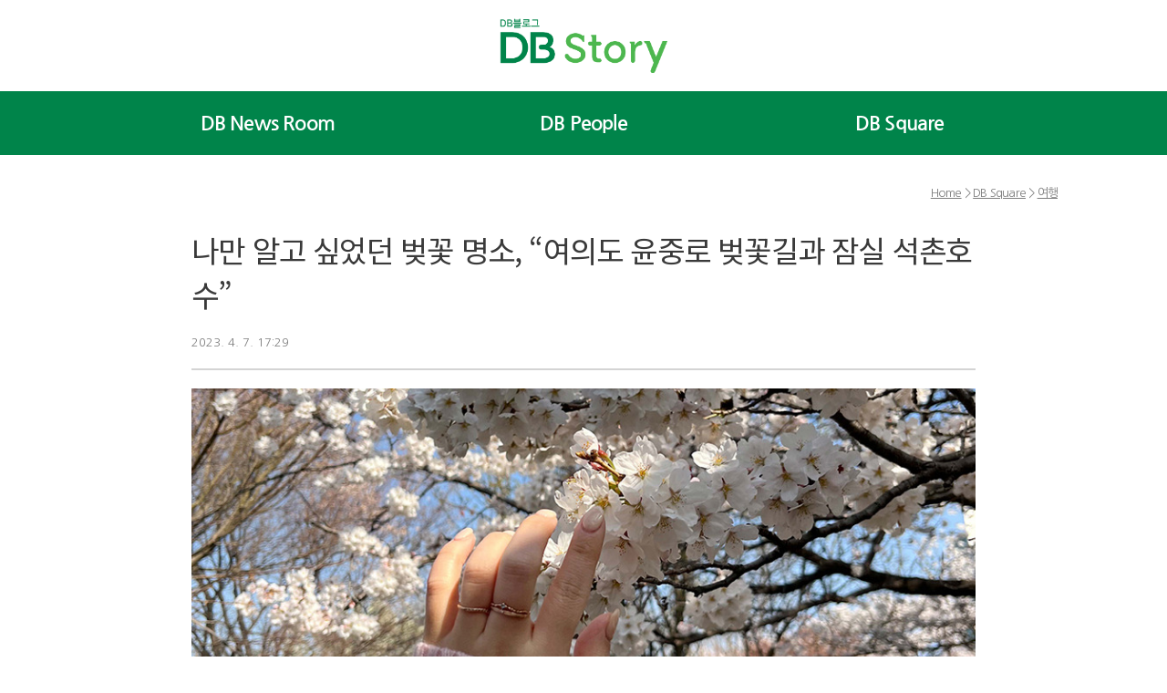

--- FILE ---
content_type: text/html;charset=UTF-8
request_url: https://dongbugroup.tistory.com/2544
body_size: 119364
content:
<!doctype html>
<html lang="ko">

                                                                                <head>
                <script type="text/javascript">if (!window.T) { window.T = {} }
window.T.config = {"TOP_SSL_URL":"https://www.tistory.com","PREVIEW":false,"ROLE":"guest","PREV_PAGE":"","NEXT_PAGE":"","BLOG":{"id":1660357,"name":"dongbugroup","title":"DB Story","isDormancy":false,"nickName":"DB Story","status":"open","profileStatus":"normal"},"NEED_COMMENT_LOGIN":false,"COMMENT_LOGIN_CONFIRM_MESSAGE":"","LOGIN_URL":"https://www.tistory.com/auth/login/?redirectUrl=https://dongbugroup.tistory.com/2544","DEFAULT_URL":"https://www.dbblog.co.kr","USER":{"name":null,"homepage":null,"id":0,"profileImage":null},"SUBSCRIPTION":{"status":"none","isConnected":false,"isPending":false,"isWait":false,"isProcessing":false,"isNone":true},"IS_LOGIN":false,"HAS_BLOG":false,"IS_SUPPORT":false,"IS_SCRAPABLE":false,"TOP_URL":"http://www.tistory.com","JOIN_URL":"https://www.tistory.com/member/join","PHASE":"prod","ROLE_GROUP":"visitor"};
window.T.entryInfo = {"entryId":2544,"isAuthor":false,"categoryId":707085,"categoryLabel":"DB Square/여행"};
window.appInfo = {"domain":"tistory.com","topUrl":"https://www.tistory.com","loginUrl":"https://www.tistory.com/auth/login","logoutUrl":"https://www.tistory.com/auth/logout"};
window.initData = {};

window.TistoryBlog = {
    basePath: "",
    url: "https://www.dbblog.co.kr",
    tistoryUrl: "https://dongbugroup.tistory.com",
    manageUrl: "https://dongbugroup.tistory.com/manage",
    token: "EwARjekfdyeXRPwDtR01yJLceB2ttnn6v1sy8aMSU6sA8oAJEt5fFU1RF2SxRsMz"
};
var servicePath = "";
var blogURL = "";</script>

                
                
                
                        <!-- BusinessLicenseInfo - START -->
        
            <link href="https://tistory1.daumcdn.net/tistory_admin/userblog/userblog-7e0ff364db2dca01461081915f9748e9916c532a/static/plugin/BusinessLicenseInfo/style.css" rel="stylesheet" type="text/css"/>

            <script>function switchFold(entryId) {
    var businessLayer = document.getElementById("businessInfoLayer_" + entryId);

    if (businessLayer) {
        if (businessLayer.className.indexOf("unfold_license") > 0) {
            businessLayer.className = "business_license_layer";
        } else {
            businessLayer.className = "business_license_layer unfold_license";
        }
    }
}
</script>

        
        <!-- BusinessLicenseInfo - END -->
        <!-- GoogleAnalytics - START -->
        <script src="https://www.googletagmanager.com/gtag/js?id=UA-160809038-1" async="async"></script>
<script>window.dataLayer = window.dataLayer || [];
function gtag(){dataLayer.push(arguments);}
gtag('js', new Date());
gtag('config','UA-160809038-1', {
    cookie_domain: 'dongbugroup.tistory.com',
    cookie_flags: 'max-age=0;domain=.tistory.com',
    cookie_expires: 7 * 24 * 60 * 60 // 7 days, in seconds
});</script>

        <!-- GoogleAnalytics - END -->

<!-- PreventCopyContents - START -->
<meta content="no" http-equiv="imagetoolbar"/>

<!-- PreventCopyContents - END -->

<!-- System - START -->

<!-- System - END -->

        <!-- TistoryProfileLayer - START -->
        <link href="https://tistory1.daumcdn.net/tistory_admin/userblog/userblog-7e0ff364db2dca01461081915f9748e9916c532a/static/plugin/TistoryProfileLayer/style.css" rel="stylesheet" type="text/css"/>
<script type="text/javascript" src="https://tistory1.daumcdn.net/tistory_admin/userblog/userblog-7e0ff364db2dca01461081915f9748e9916c532a/static/plugin/TistoryProfileLayer/script.js"></script>

        <!-- TistoryProfileLayer - END -->

                
                <meta http-equiv="X-UA-Compatible" content="IE=Edge">
<meta name="format-detection" content="telephone=no">
<script src="//t1.daumcdn.net/tistory_admin/lib/jquery/jquery-3.5.1.min.js" integrity="sha256-9/aliU8dGd2tb6OSsuzixeV4y/faTqgFtohetphbbj0=" crossorigin="anonymous"></script>
<script type="text/javascript" src="//t1.daumcdn.net/tiara/js/v1/tiara-1.2.0.min.js"></script><meta name="referrer" content="always"/>
<meta name="google-adsense-platform-account" content="ca-host-pub-9691043933427338"/>
<meta name="google-adsense-platform-domain" content="tistory.com"/>
<meta name="description" content="요 며칠, 벚꽃이 한창 세상을 핑크빛으로 물들이고 지나갔습니다. 모두 벚꽃 구경에 성공하셨나요? 사실 엔데믹 전환 후 4년 만의 벚꽃 축제 소식이라 2023년 벚꽃 축제는 여느 해 보다 많은 사람들의 기대를 한몸에 받았습니다. 예상 보다 일주일 이르게 찾아온 개화에 축제 기간 보다 빨리 벚꽃이 떨어졌어요. 저는 3월 말, 이미 벚꽃 명소로 유명한 여의도와 석촌호수를 아침 일찍 방문하여 한적하게 즐기고 돌아왔습니다. 2023년 빠르게 만개해 미처 벚꽃을 못 보신 분들은 오늘 포스팅에서 예쁜 벚꽃 눈에 담아 가시면 좋을 것 같아요. # 윤중로벚꽃길 “윤중로부터 여의도 공원, 한강까지 쭉 뻗은 벚꽃길” • 기간 : 23.04.04(화)-23.04.09(일) • 위치 : 서울 영등포구 여의서로60-2, 국회 뒤.."/>
<meta property="og:type" content="article"/>
<meta property="og:url" content="https://www.dbblog.co.kr/2544"/>
<meta property="og.article.author" content="DB Story"/>
<meta property="og:site_name" content="DB Story"/>
<meta property="og:title" content="나만 알고 싶었던 벚꽃 명소, “여의도 윤중로 벚꽃길과 잠실 석촌호수”"/>
<meta name="by" content="DB Story"/>
<meta property="og:description" content="요 며칠, 벚꽃이 한창 세상을 핑크빛으로 물들이고 지나갔습니다. 모두 벚꽃 구경에 성공하셨나요? 사실 엔데믹 전환 후 4년 만의 벚꽃 축제 소식이라 2023년 벚꽃 축제는 여느 해 보다 많은 사람들의 기대를 한몸에 받았습니다. 예상 보다 일주일 이르게 찾아온 개화에 축제 기간 보다 빨리 벚꽃이 떨어졌어요. 저는 3월 말, 이미 벚꽃 명소로 유명한 여의도와 석촌호수를 아침 일찍 방문하여 한적하게 즐기고 돌아왔습니다. 2023년 빠르게 만개해 미처 벚꽃을 못 보신 분들은 오늘 포스팅에서 예쁜 벚꽃 눈에 담아 가시면 좋을 것 같아요. # 윤중로벚꽃길 “윤중로부터 여의도 공원, 한강까지 쭉 뻗은 벚꽃길” • 기간 : 23.04.04(화)-23.04.09(일) • 위치 : 서울 영등포구 여의서로60-2, 국회 뒤.."/>
<meta property="og:image" content="https://img1.daumcdn.net/thumb/R800x0/?scode=mtistory2&fname=https%3A%2F%2Fblog.kakaocdn.net%2Fdna%2Fddomuv%2Fbtr8Iu6WtIk%2FAAAAAAAAAAAAAAAAAAAAAMgbGUVkbkmfLGZu9YLpX0WAKjTw4OiA-0JgO90gXHVU%2Fimg.jpg%3Fcredential%3DyqXZFxpELC7KVnFOS48ylbz2pIh7yKj8%26expires%3D1769871599%26allow_ip%3D%26allow_referer%3D%26signature%3D69jhsaLUKeLBHF1mMxubUAh6e0U%253D"/>
<meta property="article:section" content="'생활정보'"/>
<meta name="twitter:card" content="summary_large_image"/>
<meta name="twitter:site" content="@TISTORY"/>
<meta name="twitter:title" content="나만 알고 싶었던 벚꽃 명소, “여의도 윤중로 벚꽃길과 잠실 석촌호수”"/>
<meta name="twitter:description" content="요 며칠, 벚꽃이 한창 세상을 핑크빛으로 물들이고 지나갔습니다. 모두 벚꽃 구경에 성공하셨나요? 사실 엔데믹 전환 후 4년 만의 벚꽃 축제 소식이라 2023년 벚꽃 축제는 여느 해 보다 많은 사람들의 기대를 한몸에 받았습니다. 예상 보다 일주일 이르게 찾아온 개화에 축제 기간 보다 빨리 벚꽃이 떨어졌어요. 저는 3월 말, 이미 벚꽃 명소로 유명한 여의도와 석촌호수를 아침 일찍 방문하여 한적하게 즐기고 돌아왔습니다. 2023년 빠르게 만개해 미처 벚꽃을 못 보신 분들은 오늘 포스팅에서 예쁜 벚꽃 눈에 담아 가시면 좋을 것 같아요. # 윤중로벚꽃길 “윤중로부터 여의도 공원, 한강까지 쭉 뻗은 벚꽃길” • 기간 : 23.04.04(화)-23.04.09(일) • 위치 : 서울 영등포구 여의서로60-2, 국회 뒤.."/>
<meta property="twitter:image" content="https://img1.daumcdn.net/thumb/R800x0/?scode=mtistory2&fname=https%3A%2F%2Fblog.kakaocdn.net%2Fdna%2Fddomuv%2Fbtr8Iu6WtIk%2FAAAAAAAAAAAAAAAAAAAAAMgbGUVkbkmfLGZu9YLpX0WAKjTw4OiA-0JgO90gXHVU%2Fimg.jpg%3Fcredential%3DyqXZFxpELC7KVnFOS48ylbz2pIh7yKj8%26expires%3D1769871599%26allow_ip%3D%26allow_referer%3D%26signature%3D69jhsaLUKeLBHF1mMxubUAh6e0U%253D"/>
<meta content="https://www.dbblog.co.kr/2544" property="dg:plink" content="https://www.dbblog.co.kr/2544"/>
<meta name="plink"/>
<meta name="title" content="나만 알고 싶었던 벚꽃 명소, “여의도 윤중로 벚꽃길과 잠실 석촌호수”"/>
<meta name="article:media_name" content="DB Story"/>
<meta property="article:mobile_url" content="https://www.dbblog.co.kr/m/2544"/>
<meta property="article:pc_url" content="https://www.dbblog.co.kr/2544"/>
<meta property="article:mobile_view_url" content="https://dongbugroup.tistory.com/m/2544"/>
<meta property="article:pc_view_url" content="https://dongbugroup.tistory.com/2544"/>
<meta property="article:talk_channel_view_url" content="https://www.dbblog.co.kr/m/2544"/>
<meta property="article:pc_service_home" content="https://www.tistory.com"/>
<meta property="article:mobile_service_home" content="https://www.tistory.com/m"/>
<meta property="article:txid" content="1660357_2544"/>
<meta property="article:published_time" content="2023-04-07T17:29:43+09:00"/>
<meta property="og:regDate" content="20230407052943"/>
<meta property="article:modified_time" content="2023-04-07T17:29:53+09:00"/>
<script type="module" src="https://tistory1.daumcdn.net/tistory_admin/userblog/userblog-7e0ff364db2dca01461081915f9748e9916c532a/static/pc/dist/index.js" defer=""></script>
<script type="text/javascript" src="https://tistory1.daumcdn.net/tistory_admin/userblog/userblog-7e0ff364db2dca01461081915f9748e9916c532a/static/pc/dist/index-legacy.js" defer="" nomodule="true"></script>
<script type="text/javascript" src="https://tistory1.daumcdn.net/tistory_admin/userblog/userblog-7e0ff364db2dca01461081915f9748e9916c532a/static/pc/dist/polyfills-legacy.js" defer="" nomodule="true"></script>
<link rel="stylesheet" type="text/css" href="https://t1.daumcdn.net/tistory_admin/www/style/font.css"/>
<link rel="stylesheet" type="text/css" href="https://tistory1.daumcdn.net/tistory_admin/userblog/userblog-7e0ff364db2dca01461081915f9748e9916c532a/static/style/content.css"/>
<link rel="stylesheet" type="text/css" href="https://tistory1.daumcdn.net/tistory_admin/userblog/userblog-7e0ff364db2dca01461081915f9748e9916c532a/static/pc/dist/index.css"/>
<link rel="stylesheet" type="text/css" href="https://tistory1.daumcdn.net/tistory_admin/userblog/userblog-7e0ff364db2dca01461081915f9748e9916c532a/static/style/uselessPMargin.css"/>
<script type="text/javascript">(function() {
    var tjQuery = jQuery.noConflict(true);
    window.tjQuery = tjQuery;
    window.orgjQuery = window.jQuery; window.jQuery = tjQuery;
    window.jQuery = window.orgjQuery; delete window.orgjQuery;
})()</script>
<script type="text/javascript" src="https://tistory1.daumcdn.net/tistory_admin/userblog/userblog-7e0ff364db2dca01461081915f9748e9916c532a/static/script/base.js"></script>
<script type="text/javascript" src="//developers.kakao.com/sdk/js/kakao.min.js"></script>

                
	<meta name="naver-site-verification" content="df3f38cc984a911d64fd28f89f88045177a77389" />
	<meta name="naver-site-verification" content="02740a11964805d692e3a4b91fc5f43c251f0b53" />
	<meta charset="UTF-8">
	<meta name="viewport" content="user-scalable=no, initial-scale=1.0, maximum-scale=1.0, minimum-scale=1.0, width=device-width">
	<title>나만 알고 싶었던 벚꽃 명소, &ldquo;여의도 윤중로 벚꽃길과 잠실 석촌호수&rdquo;</title>
	<link rel="stylesheet" href="https://tistory1.daumcdn.net/tistory/1660357/skin/images/slick.css?_version_=1766987715">
	<link rel="stylesheet" href="https://tistory1.daumcdn.net/tistory/1660357/skin/images/slick-theme.css?_version_=1766987715">
	<link rel="stylesheet" href="https://tistory1.daumcdn.net/tistory/1660357/skin/style.css?_version_=1766987715">
	<!--<link rel="stylesheet" type="text/css" href="https://cdn.jsdelivr.net/gh/moonspam/NanumSquare@1.0/nanumsquare.css">-->
	<script src="//t1.daumcdn.net/tistory_admin/lib/jquery/jquery-1.12.4.min.js"></script>
	<script type="text/javascript" src="https://t1.daumcdn.net/tistory_admin/blogs/script/blog/common.js"></script>
	<script src="https://tistory1.daumcdn.net/tistory/1660357/skin/images/jquery-3.4.1.min.js?_version_=1766987715"></script>
	<span itemscope="" itemtype="http://schema.org/Organization">
<link itemprop="url" href="https://www.dbgroup.co.kr/">
<a itemprop="sameAs" href="https://www.dbblog.co.kr/"></a>
</span>
	<meta name="naver-site-verification" content="57f49a338f45b30e79d7d0c65fd785ebd8cb5f45" />
<script type="application/ld+json">
{
 "@context": "http://schema.org",
 "@type": "Person",
 "name": "DB블로그",
 "url": "https://www.dbblog.co.kr/",
 "sameAs": [
   "https://www.dbblog.co.kr/",
 ]
}
	</script>

                
                
                <style type="text/css">.another_category {
    border: 1px solid #E5E5E5;
    padding: 10px 10px 5px;
    margin: 10px 0;
    clear: both;
}

.another_category h4 {
    font-size: 12px !important;
    margin: 0 !important;
    border-bottom: 1px solid #E5E5E5 !important;
    padding: 2px 0 6px !important;
}

.another_category h4 a {
    font-weight: bold !important;
}

.another_category table {
    table-layout: fixed;
    border-collapse: collapse;
    width: 100% !important;
    margin-top: 10px !important;
}

* html .another_category table {
    width: auto !important;
}

*:first-child + html .another_category table {
    width: auto !important;
}

.another_category th, .another_category td {
    padding: 0 0 4px !important;
}

.another_category th {
    text-align: left;
    font-size: 12px !important;
    font-weight: normal;
    word-break: break-all;
    overflow: hidden;
    line-height: 1.5;
}

.another_category td {
    text-align: right;
    width: 80px;
    font-size: 11px;
}

.another_category th a {
    font-weight: normal;
    text-decoration: none;
    border: none !important;
}

.another_category th a.current {
    font-weight: bold;
    text-decoration: none !important;
    border-bottom: 1px solid !important;
}

.another_category th span {
    font-weight: normal;
    text-decoration: none;
    font: 10px Tahoma, Sans-serif;
    border: none !important;
}

.another_category_color_gray, .another_category_color_gray h4 {
    border-color: #E5E5E5 !important;
}

.another_category_color_gray * {
    color: #909090 !important;
}

.another_category_color_gray th a.current {
    border-color: #909090 !important;
}

.another_category_color_gray h4, .another_category_color_gray h4 a {
    color: #737373 !important;
}

.another_category_color_red, .another_category_color_red h4 {
    border-color: #F6D4D3 !important;
}

.another_category_color_red * {
    color: #E86869 !important;
}

.another_category_color_red th a.current {
    border-color: #E86869 !important;
}

.another_category_color_red h4, .another_category_color_red h4 a {
    color: #ED0908 !important;
}

.another_category_color_green, .another_category_color_green h4 {
    border-color: #CCE7C8 !important;
}

.another_category_color_green * {
    color: #64C05B !important;
}

.another_category_color_green th a.current {
    border-color: #64C05B !important;
}

.another_category_color_green h4, .another_category_color_green h4 a {
    color: #3EA731 !important;
}

.another_category_color_blue, .another_category_color_blue h4 {
    border-color: #C8DAF2 !important;
}

.another_category_color_blue * {
    color: #477FD6 !important;
}

.another_category_color_blue th a.current {
    border-color: #477FD6 !important;
}

.another_category_color_blue h4, .another_category_color_blue h4 a {
    color: #1960CA !important;
}

.another_category_color_violet, .another_category_color_violet h4 {
    border-color: #E1CEEC !important;
}

.another_category_color_violet * {
    color: #9D64C5 !important;
}

.another_category_color_violet th a.current {
    border-color: #9D64C5 !important;
}

.another_category_color_violet h4, .another_category_color_violet h4 a {
    color: #7E2CB5 !important;
}
</style>

                
                <link rel="stylesheet" type="text/css" href="https://tistory1.daumcdn.net/tistory_admin/userblog/userblog-7e0ff364db2dca01461081915f9748e9916c532a/static/style/revenue.css"/>
<link rel="canonical" href="https://www.dbblog.co.kr/2544"/>

<!-- BEGIN STRUCTURED_DATA -->
<script type="application/ld+json">
    {"@context":"http://schema.org","@type":"BlogPosting","mainEntityOfPage":{"@id":"https://www.dbblog.co.kr/2544","name":null},"url":"https://www.dbblog.co.kr/2544","headline":"나만 알고 싶었던 벚꽃 명소, &ldquo;여의도 윤중로 벚꽃길과 잠실 석촌호수&rdquo;","description":"요 며칠, 벚꽃이 한창 세상을 핑크빛으로 물들이고 지나갔습니다. 모두 벚꽃 구경에 성공하셨나요? 사실 엔데믹 전환 후 4년 만의 벚꽃 축제 소식이라 2023년 벚꽃 축제는 여느 해 보다 많은 사람들의 기대를 한몸에 받았습니다. 예상 보다 일주일 이르게 찾아온 개화에 축제 기간 보다 빨리 벚꽃이 떨어졌어요. 저는 3월 말, 이미 벚꽃 명소로 유명한 여의도와 석촌호수를 아침 일찍 방문하여 한적하게 즐기고 돌아왔습니다. 2023년 빠르게 만개해 미처 벚꽃을 못 보신 분들은 오늘 포스팅에서 예쁜 벚꽃 눈에 담아 가시면 좋을 것 같아요. # 윤중로벚꽃길 &ldquo;윤중로부터 여의도 공원, 한강까지 쭉 뻗은 벚꽃길&rdquo; &bull; 기간 : 23.04.04(화)-23.04.09(일) &bull; 위치 : 서울 영등포구 여의서로60-2, 국회 뒤..","author":{"@type":"Person","name":"DB Story","logo":null},"image":{"@type":"ImageObject","url":"https://img1.daumcdn.net/thumb/R800x0/?scode=mtistory2&fname=https%3A%2F%2Fblog.kakaocdn.net%2Fdna%2Fddomuv%2Fbtr8Iu6WtIk%2FAAAAAAAAAAAAAAAAAAAAAMgbGUVkbkmfLGZu9YLpX0WAKjTw4OiA-0JgO90gXHVU%2Fimg.jpg%3Fcredential%3DyqXZFxpELC7KVnFOS48ylbz2pIh7yKj8%26expires%3D1769871599%26allow_ip%3D%26allow_referer%3D%26signature%3D69jhsaLUKeLBHF1mMxubUAh6e0U%253D","width":"800px","height":"800px"},"datePublished":"2023-04-07T17:29:43+09:00","dateModified":"2023-04-07T17:29:53+09:00","publisher":{"@type":"Organization","name":"TISTORY","logo":{"@type":"ImageObject","url":"https://t1.daumcdn.net/tistory_admin/static/images/openGraph/opengraph.png","width":"800px","height":"800px"}}}
</script>
<!-- END STRUCTURED_DATA -->
<link rel="stylesheet" type="text/css" href="https://tistory1.daumcdn.net/tistory_admin/userblog/userblog-7e0ff364db2dca01461081915f9748e9916c532a/static/style/dialog.css"/>
<link rel="stylesheet" type="text/css" href="//t1.daumcdn.net/tistory_admin/www/style/top/font.css"/>
<link rel="stylesheet" type="text/css" href="https://tistory1.daumcdn.net/tistory_admin/userblog/userblog-7e0ff364db2dca01461081915f9748e9916c532a/static/style/postBtn.css"/>
<link rel="stylesheet" type="text/css" href="https://tistory1.daumcdn.net/tistory_admin/userblog/userblog-7e0ff364db2dca01461081915f9748e9916c532a/static/style/tistory.css"/>
<script type="text/javascript" src="https://tistory1.daumcdn.net/tistory_admin/userblog/userblog-7e0ff364db2dca01461081915f9748e9916c532a/static/script/common.js"></script>

                
                </head>

                                                <body id="tt-body-page" class="paging-view-more ">
                
                
                
	
		<div id="acc-nav">
			<a href="#content">본문 바로가기</a>
		</div>
		<div id="wrap" class="cate-style-list">
			<header id="header">
				<div class="header-wrap">
					<div class="header-title">
						<h1><a href="https://www.dbblog.co.kr/"><img src="https://tistory1.daumcdn.net/tistory/1660357/skin/images/logo.png" alt="DB블로그"></a></h1>
					</div>
					<p class="mobile-menu"></p>
					<div class="menu">
						<nav id="gnb"> <ul class="tt_category"><li class=""><a href="/category" class="link_tit"> Category </a>
  <ul class="category_list"><li class=""><a href="/category/DB%20News%20Room" class="link_item"> DB News Room </a>
  <ul class="sub_category_list"><li class=""><a href="/category/DB%20News%20Room/%EB%89%B4%EC%8A%A4" class="link_sub_item"> 뉴스 </a></li>
<li class=""><a href="/category/DB%20News%20Room/%EC%B1%84%EC%9A%A9" class="link_sub_item"> 채용 </a></li>
<li class=""><a href="/category/DB%20News%20Room/%EC%9D%B4%EB%B2%A4%ED%8A%B8" class="link_sub_item"> 이벤트 </a></li>
</ul>
</li>
<li class=""><a href="/category/DB%20People" class="link_item"> DB People </a>
  <ul class="sub_category_list"><li class=""><a href="/category/DB%20People/%EC%9D%B8%ED%84%B0%EB%B7%B0" class="link_sub_item"> 인터뷰 </a></li>
<li class=""><a href="/category/DB%20People/%EA%B8%B0%EC%97%85%EB%AC%B8%ED%99%94" class="link_sub_item"> 기업문화 </a></li>
<li class=""><a href="/category/DB%20People/%ED%98%84%EC%9E%A5%EC%8A%A4%EC%BC%80%EC%B9%98" class="link_sub_item"> 현장스케치 </a></li>
</ul>
</li>
<li class=""><a href="/category/DB%20Square" class="link_item"> DB Square </a>
  <ul class="sub_category_list"><li class=""><a href="/category/DB%20Square/%EA%B2%BD%EC%A0%9C" class="link_sub_item"> 경제 </a></li>
<li class=""><a href="/category/DB%20Square/%EC%97%AC%ED%96%89" class="link_sub_item"> 여행 </a></li>
<li class=""><a href="/category/DB%20Square/%EC%83%9D%ED%99%9C%EC%A0%95%EB%B3%B4" class="link_sub_item"> 생활정보 </a></li>
</ul>
</li>
<li class=""><a href="/category/%EA%B3%B5%EC%A7%80" class="link_item"> 공지 </a></li>
</ul>
</li>
</ul>
 </nav>
						<!--<div class="quick-icon-m">
							<ul>
								<li><a href="http://www.dongbu.co.kr/" target="_blank"><img src="./images/quick_db.jpg"></a></li>
								
								<li><a href="#"><img src="./images/quick_facebook.jpg"></a></li>
								<li><a href="#"><img src="./images/quick_youtube.jpg"></a></li>
								
								<li><a href="https://post.naver.com/my.nhn?memberNo=46176008" target="_blank"><img src="./images/quick_post.jpg"></a></li>
							</ul>
							<p class="family-link"><a href="https://dongbugroup.tistory.com/pages/DB-SNS-%EB%B0%94%EB%A1%9C%EA%B0%80%EA%B8%B0">패밀리사이트<span>▶</span></a></p>
						</div>-->
					</div>
					<p class="mobile-search"></p>
					<div class="search">
						<div class="search-wrap">
							
								<input type="text" name="search" value="" placeholder="" onkeypress="if (event.keyCode == 13) { try {
    window.location.href = '/search' + '/' + looseURIEncode(document.getElementsByName('search')[0].value);
    document.getElementsByName('search')[0].value = '';
    return false;
} catch (e) {} }">
								<button type="submit" onclick="try {
    window.location.href = '/search' + '/' + looseURIEncode(document.getElementsByName('search')[0].value);
    document.getElementsByName('search')[0].value = '';
    return false;
} catch (e) {}">검색</button>
							
						</div>
						<div class="cover-tag">
							<span>추천 검색어</span>
							<ul>
								<li>
									
										<a href="/search/DB그룹">DB그룹</a>
									
								</li>
								<li>
									
										<a href="/search/DB 2025하이픈">DB 2025하이픈</a>
									
								</li>
								<li>
									
										<a href="/search/DB하이텍">DB하이텍</a>
									
								</li>
								<li>
									
										<a href="/search/캐릭터 모미마미">캐릭터 모미마미</a>
									
								</li>
								<li>
									
								</li>
							</ul>
						</div>
					</div>
				</div>
			</header>
			<hr>
			<section class="container">
				<article id="content">
					

					<!--<p class="main-totop"><a href="#!"></a></p>-->
					<a id="move-top" href="#!" style="display: none;"><img src="https://tistory1.daumcdn.net/tistory/1660357/skin/images/ico_totop.jpg" /></a>
					<div class="footer-banner">
						<a class="footer-left" href="https://dbgroup.recruiter.co.kr/" target="_blank">
							<span>당신의 꿈과 함께합니다</span>
							<b>DB그룹 채용 사이트 바로가기</b>
						</a>
						<a class="footer-center" href="http://www.dbgroup.co.kr/" target="_blank">
							<span>Dream Big, DB</span>
							<b>DB그룹 공식 홈페이지 바로가기</b>
						</a>
						<a class="footer-right" href="https://www.youtube.com/@DB-dreamleader/" target="_blank">
							<span>DB장학생봉사단 드림리더</span>
							<b>유튜브 바로가기</b>
						</a>
					</div>

					<div class="inner">
						<div class="inner-wrap">
							

							

							

							

							<div class="list-cont-wrap">
								         
             
		

		
			<div class="hgroup">
				<div class="breadclumb">
					<span class="home"><a href="/">Home</a> > </span>
					<!--<span class="category"></span>-->
					<a href="/category/DB%20Square/%EC%97%AC%ED%96%89" class="hidden catelink"></a>
				</div>
				<h1>나만 알고 싶었던 벚꽃 명소, &ldquo;여의도 윤중로 벚꽃길과 잠실 석촌호수&rdquo;</h1>
				<div class="post-meta">
					<span class="date">2023. 4. 7. 17:29</span>
					
					<!--<span class="dd-author"></span>-->
				</div>
			</div>

			<div class="entry-content">
				            <!-- System - START -->

<!-- System - END -->

            <div class="tt_article_useless_p_margin contents_style"><p><figure class="imageblock alignCenter" data-ke-mobileStyle="widthOrigin" data-origin-width="900" data-origin-height="600"><span data-url="https://blog.kakaocdn.net/dna/ddomuv/btr8Iu6WtIk/AAAAAAAAAAAAAAAAAAAAAMgbGUVkbkmfLGZu9YLpX0WAKjTw4OiA-0JgO90gXHVU/img.jpg?credential=yqXZFxpELC7KVnFOS48ylbz2pIh7yKj8&expires=1769871599&allow_ip=&allow_referer=&signature=69jhsaLUKeLBHF1mMxubUAh6e0U%3D" data-phocus="https://blog.kakaocdn.net/dna/ddomuv/btr8Iu6WtIk/AAAAAAAAAAAAAAAAAAAAAMgbGUVkbkmfLGZu9YLpX0WAKjTw4OiA-0JgO90gXHVU/img.jpg?credential=yqXZFxpELC7KVnFOS48ylbz2pIh7yKj8&expires=1769871599&allow_ip=&allow_referer=&signature=69jhsaLUKeLBHF1mMxubUAh6e0U%3D"><img src="https://blog.kakaocdn.net/dna/ddomuv/btr8Iu6WtIk/AAAAAAAAAAAAAAAAAAAAAMgbGUVkbkmfLGZu9YLpX0WAKjTw4OiA-0JgO90gXHVU/img.jpg?credential=yqXZFxpELC7KVnFOS48ylbz2pIh7yKj8&expires=1769871599&allow_ip=&allow_referer=&signature=69jhsaLUKeLBHF1mMxubUAh6e0U%3D" srcset="https://img1.daumcdn.net/thumb/R1280x0/?scode=mtistory2&fname=https%3A%2F%2Fblog.kakaocdn.net%2Fdna%2Fddomuv%2Fbtr8Iu6WtIk%2FAAAAAAAAAAAAAAAAAAAAAMgbGUVkbkmfLGZu9YLpX0WAKjTw4OiA-0JgO90gXHVU%2Fimg.jpg%3Fcredential%3DyqXZFxpELC7KVnFOS48ylbz2pIh7yKj8%26expires%3D1769871599%26allow_ip%3D%26allow_referer%3D%26signature%3D69jhsaLUKeLBHF1mMxubUAh6e0U%253D" onerror="this.onerror=null; this.src='//t1.daumcdn.net/tistory_admin/static/images/no-image-v1.png'; this.srcset='//t1.daumcdn.net/tistory_admin/static/images/no-image-v1.png';" loading="lazy" width="900" height="600" data-origin-width="900" data-origin-height="600"/></span></figure>
</p>
<p data-ke-size="size14">요 며칠, 벚꽃이 한창 세상을 핑크빛으로 물들이고 지나갔습니다. 모두 벚꽃 구경에 성공하셨나요? 사실 엔데믹 전환 후 4년 만의 벚꽃 축제 소식이라 2023년 벚꽃 축제는 여느 해 보다 많은 사람들의 기대를 한몸에 받았습니다. 예상 보다 일주일 이르게 찾아온 개화에 축제 기간 보다 빨리 벚꽃이 떨어졌어요.</p>
<p data-ke-size="size16">&nbsp;</p>
<p data-ke-size="size14">저는 3월 말, 이미 벚꽃 명소로 유명한 여의도와 석촌호수를 아침 일찍 방문하여 한적하게 즐기고 돌아왔습니다. 2023년 빠르게 만개해 미처 벚꽃을 못 보신 분들은 오늘 포스팅에서 예쁜 벚꽃 눈에 담아 가시면 좋을 것 같아요.</p>
<p data-ke-size="size16">&nbsp;</p>
<p><figure class="imageblock alignCenter" data-ke-mobileStyle="widthOrigin" data-origin-width="4032" data-origin-height="3024"><span data-url="https://blog.kakaocdn.net/dna/bFvadh/btr8JZrz2Wq/AAAAAAAAAAAAAAAAAAAAACG9odAYsUF2cocClEd4FnsUh7nv90Hc6GG7Su5h5ioO/img.jpg?credential=yqXZFxpELC7KVnFOS48ylbz2pIh7yKj8&expires=1769871599&allow_ip=&allow_referer=&signature=OhKoKOc37Z6WmBTakZTpw%2BNl3pg%3D" data-phocus="https://blog.kakaocdn.net/dna/bFvadh/btr8JZrz2Wq/AAAAAAAAAAAAAAAAAAAAACG9odAYsUF2cocClEd4FnsUh7nv90Hc6GG7Su5h5ioO/img.jpg?credential=yqXZFxpELC7KVnFOS48ylbz2pIh7yKj8&expires=1769871599&allow_ip=&allow_referer=&signature=OhKoKOc37Z6WmBTakZTpw%2BNl3pg%3D"><img src="https://blog.kakaocdn.net/dna/bFvadh/btr8JZrz2Wq/AAAAAAAAAAAAAAAAAAAAACG9odAYsUF2cocClEd4FnsUh7nv90Hc6GG7Su5h5ioO/img.jpg?credential=yqXZFxpELC7KVnFOS48ylbz2pIh7yKj8&expires=1769871599&allow_ip=&allow_referer=&signature=OhKoKOc37Z6WmBTakZTpw%2BNl3pg%3D" srcset="https://img1.daumcdn.net/thumb/R1280x0/?scode=mtistory2&fname=https%3A%2F%2Fblog.kakaocdn.net%2Fdna%2FbFvadh%2Fbtr8JZrz2Wq%2FAAAAAAAAAAAAAAAAAAAAACG9odAYsUF2cocClEd4FnsUh7nv90Hc6GG7Su5h5ioO%2Fimg.jpg%3Fcredential%3DyqXZFxpELC7KVnFOS48ylbz2pIh7yKj8%26expires%3D1769871599%26allow_ip%3D%26allow_referer%3D%26signature%3DOhKoKOc37Z6WmBTakZTpw%252BNl3pg%253D" onerror="this.onerror=null; this.src='//t1.daumcdn.net/tistory_admin/static/images/no-image-v1.png'; this.srcset='//t1.daumcdn.net/tistory_admin/static/images/no-image-v1.png';" loading="lazy" width="4032" height="3024" data-origin-width="4032" data-origin-height="3024"/></span></figure>
</p>
<h3 class="subTit2" data-ke-size="size23"><span style="color: #00854a;"># 윤중로벚꽃길 &ldquo;윤중로부터 여의도 공원, 한강까지 쭉 뻗은 벚꽃길&rdquo;</span></h3>
<p data-ke-size="size16">&bull; 기간 : 23.04.04(화)-23.04.09(일)</p>
<p data-ke-size="size16">&bull; 위치 : 서울 영등포구 여의서로60-2, 국회 뒤편</p>
<p data-ke-size="size16">&bull; (운영 시간 및 입장료 없음)</p>
<p data-ke-size="size16">&nbsp;</p>
<p><figure class="imageblock alignCenter" data-ke-mobileStyle="widthOrigin" data-origin-width="4032" data-origin-height="3024"><span data-url="https://blog.kakaocdn.net/dna/dqx9AM/btr8H23V2Tu/AAAAAAAAAAAAAAAAAAAAAKVuRwHvJvT-1b60ZS678YkiD-6GdeEPYUL_lYVGrF2S/img.jpg?credential=yqXZFxpELC7KVnFOS48ylbz2pIh7yKj8&expires=1769871599&allow_ip=&allow_referer=&signature=txSLDs%2B0W44gOO%2Befv3LZee3kaE%3D" data-phocus="https://blog.kakaocdn.net/dna/dqx9AM/btr8H23V2Tu/AAAAAAAAAAAAAAAAAAAAAKVuRwHvJvT-1b60ZS678YkiD-6GdeEPYUL_lYVGrF2S/img.jpg?credential=yqXZFxpELC7KVnFOS48ylbz2pIh7yKj8&expires=1769871599&allow_ip=&allow_referer=&signature=txSLDs%2B0W44gOO%2Befv3LZee3kaE%3D"><img src="https://blog.kakaocdn.net/dna/dqx9AM/btr8H23V2Tu/AAAAAAAAAAAAAAAAAAAAAKVuRwHvJvT-1b60ZS678YkiD-6GdeEPYUL_lYVGrF2S/img.jpg?credential=yqXZFxpELC7KVnFOS48ylbz2pIh7yKj8&expires=1769871599&allow_ip=&allow_referer=&signature=txSLDs%2B0W44gOO%2Befv3LZee3kaE%3D" srcset="https://img1.daumcdn.net/thumb/R1280x0/?scode=mtistory2&fname=https%3A%2F%2Fblog.kakaocdn.net%2Fdna%2Fdqx9AM%2Fbtr8H23V2Tu%2FAAAAAAAAAAAAAAAAAAAAAKVuRwHvJvT-1b60ZS678YkiD-6GdeEPYUL_lYVGrF2S%2Fimg.jpg%3Fcredential%3DyqXZFxpELC7KVnFOS48ylbz2pIh7yKj8%26expires%3D1769871599%26allow_ip%3D%26allow_referer%3D%26signature%3DtxSLDs%252B0W44gOO%252Befv3LZee3kaE%253D" onerror="this.onerror=null; this.src='//t1.daumcdn.net/tistory_admin/static/images/no-image-v1.png'; this.srcset='//t1.daumcdn.net/tistory_admin/static/images/no-image-v1.png';" loading="lazy" width="4032" height="3024" data-origin-width="4032" data-origin-height="3024"/></span></figure>
<figure class="imageblock alignCenter" data-ke-mobileStyle="widthOrigin" data-origin-width="4032" data-origin-height="3024"><span data-url="https://blog.kakaocdn.net/dna/bs1BJc/btr8A3CFBS6/AAAAAAAAAAAAAAAAAAAAAN5g3PyF4zUBw54HyDfMQ0YeySriF73l33EMpLBVBx1p/img.jpg?credential=yqXZFxpELC7KVnFOS48ylbz2pIh7yKj8&expires=1769871599&allow_ip=&allow_referer=&signature=bdU7d1EojVfyahMqqFDJSlN74EE%3D" data-phocus="https://blog.kakaocdn.net/dna/bs1BJc/btr8A3CFBS6/AAAAAAAAAAAAAAAAAAAAAN5g3PyF4zUBw54HyDfMQ0YeySriF73l33EMpLBVBx1p/img.jpg?credential=yqXZFxpELC7KVnFOS48ylbz2pIh7yKj8&expires=1769871599&allow_ip=&allow_referer=&signature=bdU7d1EojVfyahMqqFDJSlN74EE%3D"><img src="https://blog.kakaocdn.net/dna/bs1BJc/btr8A3CFBS6/AAAAAAAAAAAAAAAAAAAAAN5g3PyF4zUBw54HyDfMQ0YeySriF73l33EMpLBVBx1p/img.jpg?credential=yqXZFxpELC7KVnFOS48ylbz2pIh7yKj8&expires=1769871599&allow_ip=&allow_referer=&signature=bdU7d1EojVfyahMqqFDJSlN74EE%3D" srcset="https://img1.daumcdn.net/thumb/R1280x0/?scode=mtistory2&fname=https%3A%2F%2Fblog.kakaocdn.net%2Fdna%2Fbs1BJc%2Fbtr8A3CFBS6%2FAAAAAAAAAAAAAAAAAAAAAN5g3PyF4zUBw54HyDfMQ0YeySriF73l33EMpLBVBx1p%2Fimg.jpg%3Fcredential%3DyqXZFxpELC7KVnFOS48ylbz2pIh7yKj8%26expires%3D1769871599%26allow_ip%3D%26allow_referer%3D%26signature%3DbdU7d1EojVfyahMqqFDJSlN74EE%253D" onerror="this.onerror=null; this.src='//t1.daumcdn.net/tistory_admin/static/images/no-image-v1.png'; this.srcset='//t1.daumcdn.net/tistory_admin/static/images/no-image-v1.png';" loading="lazy" width="4032" height="3024" data-origin-width="4032" data-origin-height="3024"/></span></figure>
</p>
<p data-ke-size="size14">국회를 둘러싸고 도로 전체에 벚꽃 나무가 심어져 있어 단연 가장 먼저 떠오르는 서울 벚꽃 명소입니다. 특히 여의도는 매년 벚꽃 축제뿐 아니라 불꽃놀이나 도깨비시장 등 행사가 열리면 상당히 많은 인파가 몰리는데요. 이번에 영등포구에서 &lsquo;다시 봄(Spring Again)&rsquo;이라는 주제로 4년 만에 봄의 생동감을 시민들에게 전달해 줄 수 있는 행사를 기획했다고 합니다. 다양한 공연과 푸드코트, 전시와 체험, 그리고 요트투어까지 없는 게 없는 여의도 윤중로 봄꽃축제에요.</p>
<p data-ke-size="size16">&nbsp;</p>
<p><figure class="imageblock alignCenter" data-ke-mobileStyle="widthOrigin" data-origin-width="3909" data-origin-height="2448"><span data-url="https://blog.kakaocdn.net/dna/R4Vcz/btr8I0q1xll/AAAAAAAAAAAAAAAAAAAAAPzc-_2zcqEenVl7DnlC9LP7j1nIaAi7U-nZESblbAh1/img.jpg?credential=yqXZFxpELC7KVnFOS48ylbz2pIh7yKj8&expires=1769871599&allow_ip=&allow_referer=&signature=63FQscwrHgxWfa0q1eE0BTNOjZ0%3D" data-phocus="https://blog.kakaocdn.net/dna/R4Vcz/btr8I0q1xll/AAAAAAAAAAAAAAAAAAAAAPzc-_2zcqEenVl7DnlC9LP7j1nIaAi7U-nZESblbAh1/img.jpg?credential=yqXZFxpELC7KVnFOS48ylbz2pIh7yKj8&expires=1769871599&allow_ip=&allow_referer=&signature=63FQscwrHgxWfa0q1eE0BTNOjZ0%3D"><img src="https://blog.kakaocdn.net/dna/R4Vcz/btr8I0q1xll/AAAAAAAAAAAAAAAAAAAAAPzc-_2zcqEenVl7DnlC9LP7j1nIaAi7U-nZESblbAh1/img.jpg?credential=yqXZFxpELC7KVnFOS48ylbz2pIh7yKj8&expires=1769871599&allow_ip=&allow_referer=&signature=63FQscwrHgxWfa0q1eE0BTNOjZ0%3D" srcset="https://img1.daumcdn.net/thumb/R1280x0/?scode=mtistory2&fname=https%3A%2F%2Fblog.kakaocdn.net%2Fdna%2FR4Vcz%2Fbtr8I0q1xll%2FAAAAAAAAAAAAAAAAAAAAAPzc-_2zcqEenVl7DnlC9LP7j1nIaAi7U-nZESblbAh1%2Fimg.jpg%3Fcredential%3DyqXZFxpELC7KVnFOS48ylbz2pIh7yKj8%26expires%3D1769871599%26allow_ip%3D%26allow_referer%3D%26signature%3D63FQscwrHgxWfa0q1eE0BTNOjZ0%253D" onerror="this.onerror=null; this.src='//t1.daumcdn.net/tistory_admin/static/images/no-image-v1.png'; this.srcset='//t1.daumcdn.net/tistory_admin/static/images/no-image-v1.png';" loading="lazy" width="3909" height="2448" data-origin-width="3909" data-origin-height="2448"/></span></figure>
</p>
<p data-ke-size="size14">축제 기간, 여의도 윤중로는 도로가 차단되어 통행이 금지되고, 이 기간 동안은 버스까지 노선을 바꾸어 운행합니다. 덕분에 축제 기간 동안 도로에 많은 인파가 몰리더라도 조금 더 넓게 서서 벚꽃을 즐길 수 있으실 텐데요.</p>
<p data-ke-size="size16">&nbsp;</p>
<p data-ke-size="size14">그뿐만 아니라 4월 4일 화요일부터 9일 일요일까지 약 일주일간 진행되는 축제 기간 동안 국회의사당 축구 경기장에서 푸드트럭도 즐길 수 있습니다. 벚꽃은 떨어졌지만 봄꽃은 역시 한창이니 윤중로에 산책 삼아 들러보시는 것은 어떨까요?</p>
<p data-ke-size="size16">&nbsp;</p>
<p><figure class="imagegridblock">
  <div class="image-container"><span data-url="https://blog.kakaocdn.net/dna/oKZ1f/btr8A3Jr7Vh/AAAAAAAAAAAAAAAAAAAAAIo3eHTYhu1fkV316j3gfCRxS9R15fRJmgGqIX3uyTTL/img.jpg?credential=yqXZFxpELC7KVnFOS48ylbz2pIh7yKj8&expires=1769871599&allow_ip=&allow_referer=&signature=wijp4L5LSZE8Kve4TBNVEV8jgIU%3D" data-phocus="https://blog.kakaocdn.net/dna/oKZ1f/btr8A3Jr7Vh/AAAAAAAAAAAAAAAAAAAAAIo3eHTYhu1fkV316j3gfCRxS9R15fRJmgGqIX3uyTTL/img.jpg?credential=yqXZFxpELC7KVnFOS48ylbz2pIh7yKj8&expires=1769871599&allow_ip=&allow_referer=&signature=wijp4L5LSZE8Kve4TBNVEV8jgIU%3D" width="100%" data-is-animation="false" data-origin-width="4032" data-origin-height="3024" style="width: 49.4186%; margin-right: 10px;" data-widthpercent="50"><img src="https://blog.kakaocdn.net/dna/oKZ1f/btr8A3Jr7Vh/AAAAAAAAAAAAAAAAAAAAAIo3eHTYhu1fkV316j3gfCRxS9R15fRJmgGqIX3uyTTL/img.jpg?credential=yqXZFxpELC7KVnFOS48ylbz2pIh7yKj8&expires=1769871599&allow_ip=&allow_referer=&signature=wijp4L5LSZE8Kve4TBNVEV8jgIU%3D" srcset="https://img1.daumcdn.net/thumb/R1280x0/?scode=mtistory2&amp;fname=https%3A%2F%2Fblog.kakaocdn.net%2Fdna%2FoKZ1f%2Fbtr8A3Jr7Vh%2FAAAAAAAAAAAAAAAAAAAAAIo3eHTYhu1fkV316j3gfCRxS9R15fRJmgGqIX3uyTTL%2Fimg.jpg%3Fcredential%3DyqXZFxpELC7KVnFOS48ylbz2pIh7yKj8%26expires%3D1769871599%26allow_ip%3D%26allow_referer%3D%26signature%3Dwijp4L5LSZE8Kve4TBNVEV8jgIU%253D" onerror="this.onerror=null; this.src='//t1.daumcdn.net/tistory_admin/static/images/no-image-v1.png'; this.srcset='//t1.daumcdn.net/tistory_admin/static/images/no-image-v1.png';" loading="lazy" width="4032" height="3024"/></span><span data-url="https://blog.kakaocdn.net/dna/rPFwF/btr8IIYesHK/AAAAAAAAAAAAAAAAAAAAALY0kyQmgqQd956Sl2Zah_6pF2qQUznoJ805OcaClHYN/img.jpg?credential=yqXZFxpELC7KVnFOS48ylbz2pIh7yKj8&expires=1769871599&allow_ip=&allow_referer=&signature=6uL9Pcb3%2FwMbk0f6N2H0j0a4Gbk%3D" data-phocus="https://blog.kakaocdn.net/dna/rPFwF/btr8IIYesHK/AAAAAAAAAAAAAAAAAAAAALY0kyQmgqQd956Sl2Zah_6pF2qQUznoJ805OcaClHYN/img.jpg?credential=yqXZFxpELC7KVnFOS48ylbz2pIh7yKj8&expires=1769871599&allow_ip=&allow_referer=&signature=6uL9Pcb3%2FwMbk0f6N2H0j0a4Gbk%3D" width="100%" data-is-animation="false" data-origin-width="4032" data-origin-height="3024" style="width: 49.4186%;" data-widthpercent="50"><img src="https://blog.kakaocdn.net/dna/rPFwF/btr8IIYesHK/AAAAAAAAAAAAAAAAAAAAALY0kyQmgqQd956Sl2Zah_6pF2qQUznoJ805OcaClHYN/img.jpg?credential=yqXZFxpELC7KVnFOS48ylbz2pIh7yKj8&expires=1769871599&allow_ip=&allow_referer=&signature=6uL9Pcb3%2FwMbk0f6N2H0j0a4Gbk%3D" srcset="https://img1.daumcdn.net/thumb/R1280x0/?scode=mtistory2&amp;fname=https%3A%2F%2Fblog.kakaocdn.net%2Fdna%2FrPFwF%2Fbtr8IIYesHK%2FAAAAAAAAAAAAAAAAAAAAALY0kyQmgqQd956Sl2Zah_6pF2qQUznoJ805OcaClHYN%2Fimg.jpg%3Fcredential%3DyqXZFxpELC7KVnFOS48ylbz2pIh7yKj8%26expires%3D1769871599%26allow_ip%3D%26allow_referer%3D%26signature%3D6uL9Pcb3%252FwMbk0f6N2H0j0a4Gbk%253D" onerror="this.onerror=null; this.src='//t1.daumcdn.net/tistory_admin/static/images/no-image-v1.png'; this.srcset='//t1.daumcdn.net/tistory_admin/static/images/no-image-v1.png';" loading="lazy" width="4032" height="3024"/></span></div>
</figure>
</p>
<p data-ke-size="size14">사실, 여의도 윤중로에서 벚꽃길을 이렇게 한적하게 즐기기는 힘들지만, 덜 혼잡하게 즐길 수 있는 저만의 꿀팁이 따로 있습니다. 본격 벚꽃축제 기간보다 2-3일 일찍 방문하는 것! 그리고 아침 7-8시에 방문하는 것! 당연하게도 직장인들이 출근하기 전 이른 시간대에 방문한다면 여유롭게 꽃놀이를 즐길 수 있습니다. 저는 매년 벚꽃 철이 되면 축제보다 조금 일찍 이른 오전 중에 여의도를 찾곤 한답니다.</p>
<p data-ke-size="size16">&nbsp;</p>
<p><figure class="imagegridblock">
  <div class="image-container"><span data-url="https://blog.kakaocdn.net/dna/cfaTow/btr8JZrBGN4/AAAAAAAAAAAAAAAAAAAAAFGGmc8HucAiAz9oe_6IGw_HPsMjhMLjYeeGxzYaBrnz/img.jpg?credential=yqXZFxpELC7KVnFOS48ylbz2pIh7yKj8&expires=1769871599&allow_ip=&allow_referer=&signature=UFcdyfGWSPKduubw8DSynFlRzH4%3D" data-phocus="https://blog.kakaocdn.net/dna/cfaTow/btr8JZrBGN4/AAAAAAAAAAAAAAAAAAAAAFGGmc8HucAiAz9oe_6IGw_HPsMjhMLjYeeGxzYaBrnz/img.jpg?credential=yqXZFxpELC7KVnFOS48ylbz2pIh7yKj8&expires=1769871599&allow_ip=&allow_referer=&signature=UFcdyfGWSPKduubw8DSynFlRzH4%3D" width="100%" data-origin-width="3024" data-origin-height="2536" data-is-animation="false" style="width: 47.0275%; margin-right: 10px;" data-widthpercent="47.58"><img src="https://blog.kakaocdn.net/dna/cfaTow/btr8JZrBGN4/AAAAAAAAAAAAAAAAAAAAAFGGmc8HucAiAz9oe_6IGw_HPsMjhMLjYeeGxzYaBrnz/img.jpg?credential=yqXZFxpELC7KVnFOS48ylbz2pIh7yKj8&expires=1769871599&allow_ip=&allow_referer=&signature=UFcdyfGWSPKduubw8DSynFlRzH4%3D" srcset="https://img1.daumcdn.net/thumb/R1280x0/?scode=mtistory2&amp;fname=https%3A%2F%2Fblog.kakaocdn.net%2Fdna%2FcfaTow%2Fbtr8JZrBGN4%2FAAAAAAAAAAAAAAAAAAAAAFGGmc8HucAiAz9oe_6IGw_HPsMjhMLjYeeGxzYaBrnz%2Fimg.jpg%3Fcredential%3DyqXZFxpELC7KVnFOS48ylbz2pIh7yKj8%26expires%3D1769871599%26allow_ip%3D%26allow_referer%3D%26signature%3DUFcdyfGWSPKduubw8DSynFlRzH4%253D" onerror="this.onerror=null; this.src='//t1.daumcdn.net/tistory_admin/static/images/no-image-v1.png'; this.srcset='//t1.daumcdn.net/tistory_admin/static/images/no-image-v1.png';" loading="lazy" width="3024" height="2536"/></span><span data-url="https://blog.kakaocdn.net/dna/lhiq5/btr8Il3xtlH/AAAAAAAAAAAAAAAAAAAAABFPMrQ5EqW4r2lph2oxD496ofQycpZBeSvY3Ndu7sl-/img.jpg?credential=yqXZFxpELC7KVnFOS48ylbz2pIh7yKj8&expires=1769871599&allow_ip=&allow_referer=&signature=qlTd4zDaYahAwltfW2cGnL5%2BY8U%3D" data-phocus="https://blog.kakaocdn.net/dna/lhiq5/btr8Il3xtlH/AAAAAAAAAAAAAAAAAAAAABFPMrQ5EqW4r2lph2oxD496ofQycpZBeSvY3Ndu7sl-/img.jpg?credential=yqXZFxpELC7KVnFOS48ylbz2pIh7yKj8&expires=1769871599&allow_ip=&allow_referer=&signature=qlTd4zDaYahAwltfW2cGnL5%2BY8U%3D" width="100%" data-origin-width="3744" data-origin-height="2850" data-is-animation="false" style="width: 51.8097%;" data-widthpercent="52.42"><img src="https://blog.kakaocdn.net/dna/lhiq5/btr8Il3xtlH/AAAAAAAAAAAAAAAAAAAAABFPMrQ5EqW4r2lph2oxD496ofQycpZBeSvY3Ndu7sl-/img.jpg?credential=yqXZFxpELC7KVnFOS48ylbz2pIh7yKj8&expires=1769871599&allow_ip=&allow_referer=&signature=qlTd4zDaYahAwltfW2cGnL5%2BY8U%3D" srcset="https://img1.daumcdn.net/thumb/R1280x0/?scode=mtistory2&amp;fname=https%3A%2F%2Fblog.kakaocdn.net%2Fdna%2Flhiq5%2Fbtr8Il3xtlH%2FAAAAAAAAAAAAAAAAAAAAABFPMrQ5EqW4r2lph2oxD496ofQycpZBeSvY3Ndu7sl-%2Fimg.jpg%3Fcredential%3DyqXZFxpELC7KVnFOS48ylbz2pIh7yKj8%26expires%3D1769871599%26allow_ip%3D%26allow_referer%3D%26signature%3DqlTd4zDaYahAwltfW2cGnL5%252BY8U%253D" onerror="this.onerror=null; this.src='//t1.daumcdn.net/tistory_admin/static/images/no-image-v1.png'; this.srcset='//t1.daumcdn.net/tistory_admin/static/images/no-image-v1.png';" loading="lazy" width="3744" height="2850"/></span></div>
</figure>
<figure class="imagegridblock">
  <div class="image-container"><span data-url="https://blog.kakaocdn.net/dna/bu1x7d/btr8zkLd6Lx/AAAAAAAAAAAAAAAAAAAAAIEMTsNWQz8JqAoqzVGlb2g_Y-gmYrn6XgCP2F_EOmk2/img.jpg?credential=yqXZFxpELC7KVnFOS48ylbz2pIh7yKj8&expires=1769871599&allow_ip=&allow_referer=&signature=ulSJTIJm12U5aaqDh0%2B%2FIYYZeuU%3D" data-phocus="https://blog.kakaocdn.net/dna/bu1x7d/btr8zkLd6Lx/AAAAAAAAAAAAAAAAAAAAAIEMTsNWQz8JqAoqzVGlb2g_Y-gmYrn6XgCP2F_EOmk2/img.jpg?credential=yqXZFxpELC7KVnFOS48ylbz2pIh7yKj8&expires=1769871599&allow_ip=&allow_referer=&signature=ulSJTIJm12U5aaqDh0%2B%2FIYYZeuU%3D" width="100%" data-origin-width="3024" data-origin-height="3128" data-is-animation="false" style="width: 41.9971%; margin-right: 10px;" data-widthpercent="42.49"><img src="https://blog.kakaocdn.net/dna/bu1x7d/btr8zkLd6Lx/AAAAAAAAAAAAAAAAAAAAAIEMTsNWQz8JqAoqzVGlb2g_Y-gmYrn6XgCP2F_EOmk2/img.jpg?credential=yqXZFxpELC7KVnFOS48ylbz2pIh7yKj8&expires=1769871599&allow_ip=&allow_referer=&signature=ulSJTIJm12U5aaqDh0%2B%2FIYYZeuU%3D" srcset="https://img1.daumcdn.net/thumb/R1280x0/?scode=mtistory2&amp;fname=https%3A%2F%2Fblog.kakaocdn.net%2Fdna%2Fbu1x7d%2Fbtr8zkLd6Lx%2FAAAAAAAAAAAAAAAAAAAAAIEMTsNWQz8JqAoqzVGlb2g_Y-gmYrn6XgCP2F_EOmk2%2Fimg.jpg%3Fcredential%3DyqXZFxpELC7KVnFOS48ylbz2pIh7yKj8%26expires%3D1769871599%26allow_ip%3D%26allow_referer%3D%26signature%3DulSJTIJm12U5aaqDh0%252B%252FIYYZeuU%253D" onerror="this.onerror=null; this.src='//t1.daumcdn.net/tistory_admin/static/images/no-image-v1.png'; this.srcset='//t1.daumcdn.net/tistory_admin/static/images/no-image-v1.png';" loading="lazy" width="3024" height="3128"/></span><span data-url="https://blog.kakaocdn.net/dna/xbgXW/btr8H2QqlHp/AAAAAAAAAAAAAAAAAAAAAPpVwDLhQ_Jjf0T7kBkW7xda6-6u7pKDJm0Y2-vssMfy/img.jpg?credential=yqXZFxpELC7KVnFOS48ylbz2pIh7yKj8&expires=1769871599&allow_ip=&allow_referer=&signature=zstty5lAAb1Z22wCy1bNrB48nVI%3D" data-phocus="https://blog.kakaocdn.net/dna/xbgXW/btr8H2QqlHp/AAAAAAAAAAAAAAAAAAAAAPpVwDLhQ_Jjf0T7kBkW7xda6-6u7pKDJm0Y2-vssMfy/img.jpg?credential=yqXZFxpELC7KVnFOS48ylbz2pIh7yKj8&expires=1769871599&allow_ip=&allow_referer=&signature=zstty5lAAb1Z22wCy1bNrB48nVI%3D" width="100%" data-origin-width="3678" data-origin-height="2811" data-is-animation="false" style="width: 56.8401%;" data-widthpercent="57.51"><img src="https://blog.kakaocdn.net/dna/xbgXW/btr8H2QqlHp/AAAAAAAAAAAAAAAAAAAAAPpVwDLhQ_Jjf0T7kBkW7xda6-6u7pKDJm0Y2-vssMfy/img.jpg?credential=yqXZFxpELC7KVnFOS48ylbz2pIh7yKj8&expires=1769871599&allow_ip=&allow_referer=&signature=zstty5lAAb1Z22wCy1bNrB48nVI%3D" srcset="https://img1.daumcdn.net/thumb/R1280x0/?scode=mtistory2&amp;fname=https%3A%2F%2Fblog.kakaocdn.net%2Fdna%2FxbgXW%2Fbtr8H2QqlHp%2FAAAAAAAAAAAAAAAAAAAAAPpVwDLhQ_Jjf0T7kBkW7xda6-6u7pKDJm0Y2-vssMfy%2Fimg.jpg%3Fcredential%3DyqXZFxpELC7KVnFOS48ylbz2pIh7yKj8%26expires%3D1769871599%26allow_ip%3D%26allow_referer%3D%26signature%3Dzstty5lAAb1Z22wCy1bNrB48nVI%253D" onerror="this.onerror=null; this.src='//t1.daumcdn.net/tistory_admin/static/images/no-image-v1.png'; this.srcset='//t1.daumcdn.net/tistory_admin/static/images/no-image-v1.png';" loading="lazy" width="3678" height="2811"/></span></div>
</figure>
</p>
<p data-ke-size="size14">한강 공원이나 도시 어디를 가더라도 예쁜 벚꽃은 사실 곳곳에서 만나볼 수 있는데요. 이왕이면 근처의 지형물을 활용할 수 있는 포토스팟을 선호하는 것을 추천합니다. 그러면 남들과 똑같은 천편일률적인 느낌을 덜어낸 나만의 벚꽃 인증 사진을 건지실 수 있어요.</p>
<p data-ke-size="size16">&nbsp;</p>
<p data-ke-size="size14">이른 오전, 피곤한 시간대지만 조금 서두른 덕분에 너무나도 만족스러운 사진을 손에 넣을 수 있었습니다.</p>
<p data-ke-size="size16">&nbsp;</p>
<p><figure class="imagegridblock">
  <div class="image-container"><span data-url="https://blog.kakaocdn.net/dna/KTcV8/btr8J0Yo6Uh/AAAAAAAAAAAAAAAAAAAAAICYNn8tO8t9Rp6JGLxz51nJwKo-MiVk8I1314hrdhm0/img.jpg?credential=yqXZFxpELC7KVnFOS48ylbz2pIh7yKj8&expires=1769871599&allow_ip=&allow_referer=&signature=mnilXqQUNTcqSG%2FRayLjBaEOGrY%3D" data-phocus="https://blog.kakaocdn.net/dna/KTcV8/btr8J0Yo6Uh/AAAAAAAAAAAAAAAAAAAAAICYNn8tO8t9Rp6JGLxz51nJwKo-MiVk8I1314hrdhm0/img.jpg?credential=yqXZFxpELC7KVnFOS48ylbz2pIh7yKj8&expires=1769871599&allow_ip=&allow_referer=&signature=mnilXqQUNTcqSG%2FRayLjBaEOGrY%3D" width="100%" data-origin-width="3024" data-origin-height="4032" data-is-animation="false" style="width: 37.2625%; margin-right: 10px;" data-widthpercent="37.7"><img src="https://blog.kakaocdn.net/dna/KTcV8/btr8J0Yo6Uh/AAAAAAAAAAAAAAAAAAAAAICYNn8tO8t9Rp6JGLxz51nJwKo-MiVk8I1314hrdhm0/img.jpg?credential=yqXZFxpELC7KVnFOS48ylbz2pIh7yKj8&expires=1769871599&allow_ip=&allow_referer=&signature=mnilXqQUNTcqSG%2FRayLjBaEOGrY%3D" srcset="https://img1.daumcdn.net/thumb/R1280x0/?scode=mtistory2&amp;fname=https%3A%2F%2Fblog.kakaocdn.net%2Fdna%2FKTcV8%2Fbtr8J0Yo6Uh%2FAAAAAAAAAAAAAAAAAAAAAICYNn8tO8t9Rp6JGLxz51nJwKo-MiVk8I1314hrdhm0%2Fimg.jpg%3Fcredential%3DyqXZFxpELC7KVnFOS48ylbz2pIh7yKj8%26expires%3D1769871599%26allow_ip%3D%26allow_referer%3D%26signature%3DmnilXqQUNTcqSG%252FRayLjBaEOGrY%253D" onerror="this.onerror=null; this.src='//t1.daumcdn.net/tistory_admin/static/images/no-image-v1.png'; this.srcset='//t1.daumcdn.net/tistory_admin/static/images/no-image-v1.png';" loading="lazy" width="3024" height="4032"/></span><span data-url="https://blog.kakaocdn.net/dna/Dyn12/btr8BfQnPUE/AAAAAAAAAAAAAAAAAAAAAF_7X2w38PlNkFfOITvYvIzAQoMEJfLAXjRZEZhxG2G1/img.jpg?credential=yqXZFxpELC7KVnFOS48ylbz2pIh7yKj8&expires=1769871599&allow_ip=&allow_referer=&signature=1OAP4WYB1MRa4PwUy0sod3CbNVE%3D" data-phocus="https://blog.kakaocdn.net/dna/Dyn12/btr8BfQnPUE/AAAAAAAAAAAAAAAAAAAAAF_7X2w38PlNkFfOITvYvIzAQoMEJfLAXjRZEZhxG2G1/img.jpg?credential=yqXZFxpELC7KVnFOS48ylbz2pIh7yKj8&expires=1769871599&allow_ip=&allow_referer=&signature=1OAP4WYB1MRa4PwUy0sod3CbNVE%3D" width="100%" data-origin-width="3024" data-origin-height="2440" data-is-animation="false" style="width: 61.5747%;" data-widthpercent="62.3"><img src="https://blog.kakaocdn.net/dna/Dyn12/btr8BfQnPUE/AAAAAAAAAAAAAAAAAAAAAF_7X2w38PlNkFfOITvYvIzAQoMEJfLAXjRZEZhxG2G1/img.jpg?credential=yqXZFxpELC7KVnFOS48ylbz2pIh7yKj8&expires=1769871599&allow_ip=&allow_referer=&signature=1OAP4WYB1MRa4PwUy0sod3CbNVE%3D" srcset="https://img1.daumcdn.net/thumb/R1280x0/?scode=mtistory2&amp;fname=https%3A%2F%2Fblog.kakaocdn.net%2Fdna%2FDyn12%2Fbtr8BfQnPUE%2FAAAAAAAAAAAAAAAAAAAAAF_7X2w38PlNkFfOITvYvIzAQoMEJfLAXjRZEZhxG2G1%2Fimg.jpg%3Fcredential%3DyqXZFxpELC7KVnFOS48ylbz2pIh7yKj8%26expires%3D1769871599%26allow_ip%3D%26allow_referer%3D%26signature%3D1OAP4WYB1MRa4PwUy0sod3CbNVE%253D" onerror="this.onerror=null; this.src='//t1.daumcdn.net/tistory_admin/static/images/no-image-v1.png'; this.srcset='//t1.daumcdn.net/tistory_admin/static/images/no-image-v1.png';" loading="lazy" width="3024" height="2440"/></span></div>
</figure>
<figure class="imageblock alignCenter" data-ke-mobileStyle="widthOrigin" data-origin-width="1504" data-origin-height="858"><span data-url="https://blog.kakaocdn.net/dna/ndznj/btr8Jp5a0Et/AAAAAAAAAAAAAAAAAAAAAC-r52QJ-3c03dyaVvnwbXZeesC9JbARIBrsxwlSsfva/img.png?credential=yqXZFxpELC7KVnFOS48ylbz2pIh7yKj8&expires=1769871599&allow_ip=&allow_referer=&signature=S4Zwxu3B%2BvkyD9qGfDuhfcY8YEI%3D" data-phocus="https://blog.kakaocdn.net/dna/ndznj/btr8Jp5a0Et/AAAAAAAAAAAAAAAAAAAAAC-r52QJ-3c03dyaVvnwbXZeesC9JbARIBrsxwlSsfva/img.png?credential=yqXZFxpELC7KVnFOS48ylbz2pIh7yKj8&expires=1769871599&allow_ip=&allow_referer=&signature=S4Zwxu3B%2BvkyD9qGfDuhfcY8YEI%3D"><img src="https://blog.kakaocdn.net/dna/ndznj/btr8Jp5a0Et/AAAAAAAAAAAAAAAAAAAAAC-r52QJ-3c03dyaVvnwbXZeesC9JbARIBrsxwlSsfva/img.png?credential=yqXZFxpELC7KVnFOS48ylbz2pIh7yKj8&expires=1769871599&allow_ip=&allow_referer=&signature=S4Zwxu3B%2BvkyD9qGfDuhfcY8YEI%3D" srcset="https://img1.daumcdn.net/thumb/R1280x0/?scode=mtistory2&fname=https%3A%2F%2Fblog.kakaocdn.net%2Fdna%2Fndznj%2Fbtr8Jp5a0Et%2FAAAAAAAAAAAAAAAAAAAAAC-r52QJ-3c03dyaVvnwbXZeesC9JbARIBrsxwlSsfva%2Fimg.png%3Fcredential%3DyqXZFxpELC7KVnFOS48ylbz2pIh7yKj8%26expires%3D1769871599%26allow_ip%3D%26allow_referer%3D%26signature%3DS4Zwxu3B%252BvkyD9qGfDuhfcY8YEI%253D" onerror="this.onerror=null; this.src='//t1.daumcdn.net/tistory_admin/static/images/no-image-v1.png'; this.srcset='//t1.daumcdn.net/tistory_admin/static/images/no-image-v1.png';" loading="lazy" width="1504" height="858" data-origin-width="1504" data-origin-height="858"/></span></figure>
<figure class="imagegridblock">
  <div class="image-container"><span data-url="https://blog.kakaocdn.net/dna/MV9CB/btr8A33KG5n/AAAAAAAAAAAAAAAAAAAAAIR-yiDVObbtf5gKySHgDONejUEx6EKUbILyKIFWcgcx/img.jpg?credential=yqXZFxpELC7KVnFOS48ylbz2pIh7yKj8&expires=1769871599&allow_ip=&allow_referer=&signature=nlR%2BAs64frh46HHIvvgARgl8MPw%3D" data-phocus="https://blog.kakaocdn.net/dna/MV9CB/btr8A33KG5n/AAAAAAAAAAAAAAAAAAAAAIR-yiDVObbtf5gKySHgDONejUEx6EKUbILyKIFWcgcx/img.jpg?credential=yqXZFxpELC7KVnFOS48ylbz2pIh7yKj8&expires=1769871599&allow_ip=&allow_referer=&signature=nlR%2BAs64frh46HHIvvgARgl8MPw%3D" width="100%" data-origin-width="2160" data-origin-height="2880" data-is-animation="false" style="width: 49.0233%; margin-right: 10px;" data-widthpercent="49.6"><img src="https://blog.kakaocdn.net/dna/MV9CB/btr8A33KG5n/AAAAAAAAAAAAAAAAAAAAAIR-yiDVObbtf5gKySHgDONejUEx6EKUbILyKIFWcgcx/img.jpg?credential=yqXZFxpELC7KVnFOS48ylbz2pIh7yKj8&expires=1769871599&allow_ip=&allow_referer=&signature=nlR%2BAs64frh46HHIvvgARgl8MPw%3D" srcset="https://img1.daumcdn.net/thumb/R1280x0/?scode=mtistory2&amp;fname=https%3A%2F%2Fblog.kakaocdn.net%2Fdna%2FMV9CB%2Fbtr8A33KG5n%2FAAAAAAAAAAAAAAAAAAAAAIR-yiDVObbtf5gKySHgDONejUEx6EKUbILyKIFWcgcx%2Fimg.jpg%3Fcredential%3DyqXZFxpELC7KVnFOS48ylbz2pIh7yKj8%26expires%3D1769871599%26allow_ip%3D%26allow_referer%3D%26signature%3DnlR%252BAs64frh46HHIvvgARgl8MPw%253D" onerror="this.onerror=null; this.src='//t1.daumcdn.net/tistory_admin/static/images/no-image-v1.png'; this.srcset='//t1.daumcdn.net/tistory_admin/static/images/no-image-v1.png';" loading="lazy" width="2160" height="2880"/></span><span data-url="https://blog.kakaocdn.net/dna/cryzq3/btr8GkqlzjZ/AAAAAAAAAAAAAAAAAAAAAEPxVDlbBlxtWpuP856I5EMP5lospxSvgascnL1_q1xQ/img.jpg?credential=yqXZFxpELC7KVnFOS48ylbz2pIh7yKj8&expires=1769871599&allow_ip=&allow_referer=&signature=Km4Edxe3oDbtfXuYu4nJ9pSU7os%3D" data-phocus="https://blog.kakaocdn.net/dna/cryzq3/btr8GkqlzjZ/AAAAAAAAAAAAAAAAAAAAAEPxVDlbBlxtWpuP856I5EMP5lospxSvgascnL1_q1xQ/img.jpg?credential=yqXZFxpELC7KVnFOS48ylbz2pIh7yKj8&expires=1769871599&allow_ip=&allow_referer=&signature=Km4Edxe3oDbtfXuYu4nJ9pSU7os%3D" width="100%" data-origin-width="3024" data-origin-height="3968" data-is-animation="false" style="width: 49.814%;" data-widthpercent="50.4"><img src="https://blog.kakaocdn.net/dna/cryzq3/btr8GkqlzjZ/AAAAAAAAAAAAAAAAAAAAAEPxVDlbBlxtWpuP856I5EMP5lospxSvgascnL1_q1xQ/img.jpg?credential=yqXZFxpELC7KVnFOS48ylbz2pIh7yKj8&expires=1769871599&allow_ip=&allow_referer=&signature=Km4Edxe3oDbtfXuYu4nJ9pSU7os%3D" srcset="https://img1.daumcdn.net/thumb/R1280x0/?scode=mtistory2&amp;fname=https%3A%2F%2Fblog.kakaocdn.net%2Fdna%2Fcryzq3%2Fbtr8GkqlzjZ%2FAAAAAAAAAAAAAAAAAAAAAEPxVDlbBlxtWpuP856I5EMP5lospxSvgascnL1_q1xQ%2Fimg.jpg%3Fcredential%3DyqXZFxpELC7KVnFOS48ylbz2pIh7yKj8%26expires%3D1769871599%26allow_ip%3D%26allow_referer%3D%26signature%3DKm4Edxe3oDbtfXuYu4nJ9pSU7os%253D" onerror="this.onerror=null; this.src='//t1.daumcdn.net/tistory_admin/static/images/no-image-v1.png'; this.srcset='//t1.daumcdn.net/tistory_admin/static/images/no-image-v1.png';" loading="lazy" width="3024" height="3968"/></span></div>
</figure>
</p>
<p data-ke-size="size14">윤중로 벚꽃길을 즐기러 나오셨다면 조금 더 걸어 내려와 여의도 한강공원과 여의도 공원을 거닐어 보시는 것을 추천합니다. 이 대왕 벚꽃 나무는 여의도 한강공원 쪽, 여의도중학교 버스정류장 바로 앞의 나무인데요. 인근의 벚꽃나무들 보다 특히 여의도 한강공원과 여의도 중학교 인근의 벚꽃 나무가 유독 꽃이 풍성하고 크게 피어 있었습니다. 다음에 벚꽃놀이를 즐기러 오신다면, 여의도 한강공원도 꼭 방문하셨으면 좋겠어요.</p>
<p data-ke-size="size16">&nbsp;</p>
<p><figure class="imageblock alignCenter" data-ke-mobileStyle="widthOrigin" data-origin-width="4032" data-origin-height="3024"><span data-url="https://blog.kakaocdn.net/dna/xSnzy/btr8KKOt3q9/AAAAAAAAAAAAAAAAAAAAAHw5F0VeSRM6HqS4A9TcU_eh9UycuC71Oj1EEbgYktzz/img.jpg?credential=yqXZFxpELC7KVnFOS48ylbz2pIh7yKj8&expires=1769871599&allow_ip=&allow_referer=&signature=vx4eSM10YC5qmEwmXjxonrouMxA%3D" data-phocus="https://blog.kakaocdn.net/dna/xSnzy/btr8KKOt3q9/AAAAAAAAAAAAAAAAAAAAAHw5F0VeSRM6HqS4A9TcU_eh9UycuC71Oj1EEbgYktzz/img.jpg?credential=yqXZFxpELC7KVnFOS48ylbz2pIh7yKj8&expires=1769871599&allow_ip=&allow_referer=&signature=vx4eSM10YC5qmEwmXjxonrouMxA%3D"><img src="https://blog.kakaocdn.net/dna/xSnzy/btr8KKOt3q9/AAAAAAAAAAAAAAAAAAAAAHw5F0VeSRM6HqS4A9TcU_eh9UycuC71Oj1EEbgYktzz/img.jpg?credential=yqXZFxpELC7KVnFOS48ylbz2pIh7yKj8&expires=1769871599&allow_ip=&allow_referer=&signature=vx4eSM10YC5qmEwmXjxonrouMxA%3D" srcset="https://img1.daumcdn.net/thumb/R1280x0/?scode=mtistory2&fname=https%3A%2F%2Fblog.kakaocdn.net%2Fdna%2FxSnzy%2Fbtr8KKOt3q9%2FAAAAAAAAAAAAAAAAAAAAAHw5F0VeSRM6HqS4A9TcU_eh9UycuC71Oj1EEbgYktzz%2Fimg.jpg%3Fcredential%3DyqXZFxpELC7KVnFOS48ylbz2pIh7yKj8%26expires%3D1769871599%26allow_ip%3D%26allow_referer%3D%26signature%3Dvx4eSM10YC5qmEwmXjxonrouMxA%253D" onerror="this.onerror=null; this.src='//t1.daumcdn.net/tistory_admin/static/images/no-image-v1.png'; this.srcset='//t1.daumcdn.net/tistory_admin/static/images/no-image-v1.png';" loading="lazy" width="4032" height="3024" data-origin-width="4032" data-origin-height="3024"/></span></figure>
<figure class="imagegridblock">
  <div class="image-container"><span data-url="https://blog.kakaocdn.net/dna/bipMCp/btr8Lf1MPcv/AAAAAAAAAAAAAAAAAAAAADmMNGGsj6UWr-qImfRDPjMrAqaC6aww-JzpChyXNIzL/img.jpg?credential=yqXZFxpELC7KVnFOS48ylbz2pIh7yKj8&expires=1769871599&allow_ip=&allow_referer=&signature=%2FpdyS4PSBq%2Bm2EbBxT8Fp8qudEE%3D" data-phocus="https://blog.kakaocdn.net/dna/bipMCp/btr8Lf1MPcv/AAAAAAAAAAAAAAAAAAAAADmMNGGsj6UWr-qImfRDPjMrAqaC6aww-JzpChyXNIzL/img.jpg?credential=yqXZFxpELC7KVnFOS48ylbz2pIh7yKj8&expires=1769871599&allow_ip=&allow_referer=&signature=%2FpdyS4PSBq%2Bm2EbBxT8Fp8qudEE%3D" width="100%" data-origin-width="4032" data-origin-height="3024" data-is-animation="false" style="width: 63.2558%; margin-right: 10px;" data-widthpercent="64"><img src="https://blog.kakaocdn.net/dna/bipMCp/btr8Lf1MPcv/AAAAAAAAAAAAAAAAAAAAADmMNGGsj6UWr-qImfRDPjMrAqaC6aww-JzpChyXNIzL/img.jpg?credential=yqXZFxpELC7KVnFOS48ylbz2pIh7yKj8&expires=1769871599&allow_ip=&allow_referer=&signature=%2FpdyS4PSBq%2Bm2EbBxT8Fp8qudEE%3D" srcset="https://img1.daumcdn.net/thumb/R1280x0/?scode=mtistory2&amp;fname=https%3A%2F%2Fblog.kakaocdn.net%2Fdna%2FbipMCp%2Fbtr8Lf1MPcv%2FAAAAAAAAAAAAAAAAAAAAADmMNGGsj6UWr-qImfRDPjMrAqaC6aww-JzpChyXNIzL%2Fimg.jpg%3Fcredential%3DyqXZFxpELC7KVnFOS48ylbz2pIh7yKj8%26expires%3D1769871599%26allow_ip%3D%26allow_referer%3D%26signature%3D%252FpdyS4PSBq%252Bm2EbBxT8Fp8qudEE%253D" onerror="this.onerror=null; this.src='//t1.daumcdn.net/tistory_admin/static/images/no-image-v1.png'; this.srcset='//t1.daumcdn.net/tistory_admin/static/images/no-image-v1.png';" loading="lazy" width="4032" height="3024"/></span><span data-url="https://blog.kakaocdn.net/dna/85qdG/btr8GjStkWV/AAAAAAAAAAAAAAAAAAAAAE7zGRLTQWTECIoXF2Vbecc4FApaMAgBw86O6EpKLP7F/img.jpg?credential=yqXZFxpELC7KVnFOS48ylbz2pIh7yKj8&expires=1769871599&allow_ip=&allow_referer=&signature=J%2Fi838W%2FT%2BqJp1CjvIBhsfIyNaM%3D" data-phocus="https://blog.kakaocdn.net/dna/85qdG/btr8GjStkWV/AAAAAAAAAAAAAAAAAAAAAE7zGRLTQWTECIoXF2Vbecc4FApaMAgBw86O6EpKLP7F/img.jpg?credential=yqXZFxpELC7KVnFOS48ylbz2pIh7yKj8&expires=1769871599&allow_ip=&allow_referer=&signature=J%2Fi838W%2FT%2BqJp1CjvIBhsfIyNaM%3D" width="100%" data-origin-width="3024" data-origin-height="4032" data-is-animation="false" style="width: 35.5814%;" data-widthpercent="36"><img src="https://blog.kakaocdn.net/dna/85qdG/btr8GjStkWV/AAAAAAAAAAAAAAAAAAAAAE7zGRLTQWTECIoXF2Vbecc4FApaMAgBw86O6EpKLP7F/img.jpg?credential=yqXZFxpELC7KVnFOS48ylbz2pIh7yKj8&expires=1769871599&allow_ip=&allow_referer=&signature=J%2Fi838W%2FT%2BqJp1CjvIBhsfIyNaM%3D" srcset="https://img1.daumcdn.net/thumb/R1280x0/?scode=mtistory2&amp;fname=https%3A%2F%2Fblog.kakaocdn.net%2Fdna%2F85qdG%2Fbtr8GjStkWV%2FAAAAAAAAAAAAAAAAAAAAAE7zGRLTQWTECIoXF2Vbecc4FApaMAgBw86O6EpKLP7F%2Fimg.jpg%3Fcredential%3DyqXZFxpELC7KVnFOS48ylbz2pIh7yKj8%26expires%3D1769871599%26allow_ip%3D%26allow_referer%3D%26signature%3DJ%252Fi838W%252FT%252BqJp1CjvIBhsfIyNaM%253D" onerror="this.onerror=null; this.src='//t1.daumcdn.net/tistory_admin/static/images/no-image-v1.png'; this.srcset='//t1.daumcdn.net/tistory_admin/static/images/no-image-v1.png';" loading="lazy" width="3024" height="4032"/></span></div>
</figure>
</p>
<p data-ke-size="size14">그리고 또 하나의 꿀팁! 여의도 한강공원이나 윤중로 벚꽃길만큼 많은 벚꽃은 없지만, 큰 연못이 있는 여의도 공원이 한강공원에서5-8분 더 내려오시면 있습니다. 인공으로 만들어져 있는 큰 규모의 연못은 녹음이 짙어지는 여름, 더할 나위 없이 편안한 시야를 보여 줍니다. 도심 속의 커다란 자연, 너무 아름답지 않나요?</p>
<p data-ke-size="size16">&nbsp;</p>
<p data-ke-size="size14">이 연못과 정자의 위치는 네이버 지도에서 여의도 공원 &lsquo;지당&rsquo;과 &lsquo;사모정&rsquo;으로 검색하면 쉽게 찾으실 수 있습니다.</p>
<p data-ke-size="size16">&nbsp;</p>
<p><figure class="imagegridblock">
  <div class="image-container"><span data-url="https://blog.kakaocdn.net/dna/cK6IOb/btr8Ik4F2CX/AAAAAAAAAAAAAAAAAAAAAIhkYzRM9aRHOWHf5lpXMrHVgxWeYBA3J539jcj880Xl/img.jpg?credential=yqXZFxpELC7KVnFOS48ylbz2pIh7yKj8&expires=1769871599&allow_ip=&allow_referer=&signature=KQWjPrfLIoyQOGwRzve7FmTORuc%3D" data-phocus="https://blog.kakaocdn.net/dna/cK6IOb/btr8Ik4F2CX/AAAAAAAAAAAAAAAAAAAAAIhkYzRM9aRHOWHf5lpXMrHVgxWeYBA3J539jcj880Xl/img.jpg?credential=yqXZFxpELC7KVnFOS48ylbz2pIh7yKj8&expires=1769871599&allow_ip=&allow_referer=&signature=KQWjPrfLIoyQOGwRzve7FmTORuc%3D" width="100%" data-origin-width="3024" data-origin-height="2240" data-is-animation="false" style="width: 63.5382%; margin-right: 10px;" data-widthpercent="64.29"><img src="https://blog.kakaocdn.net/dna/cK6IOb/btr8Ik4F2CX/AAAAAAAAAAAAAAAAAAAAAIhkYzRM9aRHOWHf5lpXMrHVgxWeYBA3J539jcj880Xl/img.jpg?credential=yqXZFxpELC7KVnFOS48ylbz2pIh7yKj8&expires=1769871599&allow_ip=&allow_referer=&signature=KQWjPrfLIoyQOGwRzve7FmTORuc%3D" srcset="https://img1.daumcdn.net/thumb/R1280x0/?scode=mtistory2&amp;fname=https%3A%2F%2Fblog.kakaocdn.net%2Fdna%2FcK6IOb%2Fbtr8Ik4F2CX%2FAAAAAAAAAAAAAAAAAAAAAIhkYzRM9aRHOWHf5lpXMrHVgxWeYBA3J539jcj880Xl%2Fimg.jpg%3Fcredential%3DyqXZFxpELC7KVnFOS48ylbz2pIh7yKj8%26expires%3D1769871599%26allow_ip%3D%26allow_referer%3D%26signature%3DKQWjPrfLIoyQOGwRzve7FmTORuc%253D" onerror="this.onerror=null; this.src='//t1.daumcdn.net/tistory_admin/static/images/no-image-v1.png'; this.srcset='//t1.daumcdn.net/tistory_admin/static/images/no-image-v1.png';" loading="lazy" width="3024" height="2240"/></span><span data-url="https://blog.kakaocdn.net/dna/cuBI70/btr8J1bU5SP/AAAAAAAAAAAAAAAAAAAAAJ99WR5EJyw2mhEv1Qws7Njc4SOLmwm25J__SDByfKbT/img.jpg?credential=yqXZFxpELC7KVnFOS48ylbz2pIh7yKj8&expires=1769871599&allow_ip=&allow_referer=&signature=srSL7sH5uitloJRmmSGFL7Bqt8o%3D" data-phocus="https://blog.kakaocdn.net/dna/cuBI70/btr8J1bU5SP/AAAAAAAAAAAAAAAAAAAAAJ99WR5EJyw2mhEv1Qws7Njc4SOLmwm25J__SDByfKbT/img.jpg?credential=yqXZFxpELC7KVnFOS48ylbz2pIh7yKj8&expires=1769871599&allow_ip=&allow_referer=&signature=srSL7sH5uitloJRmmSGFL7Bqt8o%3D" width="100%" data-origin-width="3024" data-origin-height="4032" data-is-animation="false" style="width: 35.299%;" data-widthpercent="35.71"><img src="https://blog.kakaocdn.net/dna/cuBI70/btr8J1bU5SP/AAAAAAAAAAAAAAAAAAAAAJ99WR5EJyw2mhEv1Qws7Njc4SOLmwm25J__SDByfKbT/img.jpg?credential=yqXZFxpELC7KVnFOS48ylbz2pIh7yKj8&expires=1769871599&allow_ip=&allow_referer=&signature=srSL7sH5uitloJRmmSGFL7Bqt8o%3D" srcset="https://img1.daumcdn.net/thumb/R1280x0/?scode=mtistory2&amp;fname=https%3A%2F%2Fblog.kakaocdn.net%2Fdna%2FcuBI70%2Fbtr8J1bU5SP%2FAAAAAAAAAAAAAAAAAAAAAJ99WR5EJyw2mhEv1Qws7Njc4SOLmwm25J__SDByfKbT%2Fimg.jpg%3Fcredential%3DyqXZFxpELC7KVnFOS48ylbz2pIh7yKj8%26expires%3D1769871599%26allow_ip%3D%26allow_referer%3D%26signature%3DsrSL7sH5uitloJRmmSGFL7Bqt8o%253D" onerror="this.onerror=null; this.src='//t1.daumcdn.net/tistory_admin/static/images/no-image-v1.png'; this.srcset='//t1.daumcdn.net/tistory_admin/static/images/no-image-v1.png';" loading="lazy" width="3024" height="4032"/></span></div>
</figure>
</p>
<p data-ke-size="size14">예쁜 꽃들이 가득 피기 시작한 걸 보니 정말 봄 속에 들어와 있는 것 같지 않나요?</p>
<p data-ke-size="size16">&nbsp;</p>
<p data-ke-size="size14">여의도 공원에서 꽃구경을 하다 보니 외국인 관광객들도 종종 눈에 띄었어요. 외국인 관광객들을 보니 마치 런던에 있는 공원에 들르는 것 같은 기분이 들었습니다.</p>
<p data-ke-size="size16">&nbsp;</p>
<p><figure class="imageblock alignCenter" data-ke-mobileStyle="widthOrigin" data-origin-width="3742" data-origin-height="2840"><span data-url="https://blog.kakaocdn.net/dna/XRjQJ/btr8H1420fb/AAAAAAAAAAAAAAAAAAAAAO91AEBrELw8TH9J2IcDeICjCniFRtdGL0vIO2wwjKMW/img.jpg?credential=yqXZFxpELC7KVnFOS48ylbz2pIh7yKj8&expires=1769871599&allow_ip=&allow_referer=&signature=3Ycmsp7hzu%2B2xZK%2FWi2PbAXMYXk%3D" data-phocus="https://blog.kakaocdn.net/dna/XRjQJ/btr8H1420fb/AAAAAAAAAAAAAAAAAAAAAO91AEBrELw8TH9J2IcDeICjCniFRtdGL0vIO2wwjKMW/img.jpg?credential=yqXZFxpELC7KVnFOS48ylbz2pIh7yKj8&expires=1769871599&allow_ip=&allow_referer=&signature=3Ycmsp7hzu%2B2xZK%2FWi2PbAXMYXk%3D"><img src="https://blog.kakaocdn.net/dna/XRjQJ/btr8H1420fb/AAAAAAAAAAAAAAAAAAAAAO91AEBrELw8TH9J2IcDeICjCniFRtdGL0vIO2wwjKMW/img.jpg?credential=yqXZFxpELC7KVnFOS48ylbz2pIh7yKj8&expires=1769871599&allow_ip=&allow_referer=&signature=3Ycmsp7hzu%2B2xZK%2FWi2PbAXMYXk%3D" srcset="https://img1.daumcdn.net/thumb/R1280x0/?scode=mtistory2&fname=https%3A%2F%2Fblog.kakaocdn.net%2Fdna%2FXRjQJ%2Fbtr8H1420fb%2FAAAAAAAAAAAAAAAAAAAAAO91AEBrELw8TH9J2IcDeICjCniFRtdGL0vIO2wwjKMW%2Fimg.jpg%3Fcredential%3DyqXZFxpELC7KVnFOS48ylbz2pIh7yKj8%26expires%3D1769871599%26allow_ip%3D%26allow_referer%3D%26signature%3D3Ycmsp7hzu%252B2xZK%252FWi2PbAXMYXk%253D" onerror="this.onerror=null; this.src='//t1.daumcdn.net/tistory_admin/static/images/no-image-v1.png'; this.srcset='//t1.daumcdn.net/tistory_admin/static/images/no-image-v1.png';" loading="lazy" width="3742" height="2840" data-origin-width="3742" data-origin-height="2840"/></span></figure>
</p>
<h3 class="subTit2" data-ke-size="size23"><span style="color: #00854a;"># 석촌호수벚꽃둘레길&ldquo;롯데월드를 둘러싼 호수 주위로 늘어선 로맨틱한 벚꽃길&rdquo;</span></h3>
<p data-ke-size="size16">&bull; 기간 : 23.04.05(수) &ndash; 23.04.09(일)</p>
<p data-ke-size="size16">&bull; 위치 : 서울 송파구 잠실동 석촌호수 일원</p>
<p data-ke-size="size16">&bull; (운영 시간 및 입장료 없음)</p>
<p data-ke-size="size16">&nbsp;</p>
<p><figure class="imagegridblock">
  <div class="image-container"><span data-url="https://blog.kakaocdn.net/dna/09sjZ/btr8Im2vbTH/AAAAAAAAAAAAAAAAAAAAAOD7bf-67pMRZhH19z4_KafLBnAu9ER5Hm1yspwTYtrP/img.jpg?credential=yqXZFxpELC7KVnFOS48ylbz2pIh7yKj8&expires=1769871599&allow_ip=&allow_referer=&signature=wl3Q1hkKicjxtE4TSt2jYEiyNaA%3D" data-phocus="https://blog.kakaocdn.net/dna/09sjZ/btr8Im2vbTH/AAAAAAAAAAAAAAAAAAAAAOD7bf-67pMRZhH19z4_KafLBnAu9ER5Hm1yspwTYtrP/img.jpg?credential=yqXZFxpELC7KVnFOS48ylbz2pIh7yKj8&expires=1769871599&allow_ip=&allow_referer=&signature=wl3Q1hkKicjxtE4TSt2jYEiyNaA%3D" width="100%" data-origin-width="2820" data-origin-height="3784" data-is-animation="false" style="width: 35.4366%; margin-right: 10px;" data-widthpercent="35.85"><img src="https://blog.kakaocdn.net/dna/09sjZ/btr8Im2vbTH/AAAAAAAAAAAAAAAAAAAAAOD7bf-67pMRZhH19z4_KafLBnAu9ER5Hm1yspwTYtrP/img.jpg?credential=yqXZFxpELC7KVnFOS48ylbz2pIh7yKj8&expires=1769871599&allow_ip=&allow_referer=&signature=wl3Q1hkKicjxtE4TSt2jYEiyNaA%3D" srcset="https://img1.daumcdn.net/thumb/R1280x0/?scode=mtistory2&amp;fname=https%3A%2F%2Fblog.kakaocdn.net%2Fdna%2F09sjZ%2Fbtr8Im2vbTH%2FAAAAAAAAAAAAAAAAAAAAAOD7bf-67pMRZhH19z4_KafLBnAu9ER5Hm1yspwTYtrP%2Fimg.jpg%3Fcredential%3DyqXZFxpELC7KVnFOS48ylbz2pIh7yKj8%26expires%3D1769871599%26allow_ip%3D%26allow_referer%3D%26signature%3Dwl3Q1hkKicjxtE4TSt2jYEiyNaA%253D" onerror="this.onerror=null; this.src='//t1.daumcdn.net/tistory_admin/static/images/no-image-v1.png'; this.srcset='//t1.daumcdn.net/tistory_admin/static/images/no-image-v1.png';" loading="lazy" width="2820" height="3784"/></span><span data-url="https://blog.kakaocdn.net/dna/pUSiR/btr8J0c0sOx/AAAAAAAAAAAAAAAAAAAAAF72acHbFSC0Q8CgkCDkzfTAI5Vmq6imLPYa3EK59jbB/img.jpg?credential=yqXZFxpELC7KVnFOS48ylbz2pIh7yKj8&expires=1769871599&allow_ip=&allow_referer=&signature=THrSHIRB%2BDwSw0JYvlUMhFN7wNI%3D" data-phocus="https://blog.kakaocdn.net/dna/pUSiR/btr8J0c0sOx/AAAAAAAAAAAAAAAAAAAAAF72acHbFSC0Q8CgkCDkzfTAI5Vmq6imLPYa3EK59jbB/img.jpg?credential=yqXZFxpELC7KVnFOS48ylbz2pIh7yKj8&expires=1769871599&allow_ip=&allow_referer=&signature=THrSHIRB%2BDwSw0JYvlUMhFN7wNI%3D" width="100%" data-origin-width="4032" data-origin-height="3024" data-is-animation="false" style="width: 63.4006%;" data-widthpercent="64.15"><img src="https://blog.kakaocdn.net/dna/pUSiR/btr8J0c0sOx/AAAAAAAAAAAAAAAAAAAAAF72acHbFSC0Q8CgkCDkzfTAI5Vmq6imLPYa3EK59jbB/img.jpg?credential=yqXZFxpELC7KVnFOS48ylbz2pIh7yKj8&expires=1769871599&allow_ip=&allow_referer=&signature=THrSHIRB%2BDwSw0JYvlUMhFN7wNI%3D" srcset="https://img1.daumcdn.net/thumb/R1280x0/?scode=mtistory2&amp;fname=https%3A%2F%2Fblog.kakaocdn.net%2Fdna%2FpUSiR%2Fbtr8J0c0sOx%2FAAAAAAAAAAAAAAAAAAAAAF72acHbFSC0Q8CgkCDkzfTAI5Vmq6imLPYa3EK59jbB%2Fimg.jpg%3Fcredential%3DyqXZFxpELC7KVnFOS48ylbz2pIh7yKj8%26expires%3D1769871599%26allow_ip%3D%26allow_referer%3D%26signature%3DTHrSHIRB%252BDwSw0JYvlUMhFN7wNI%253D" onerror="this.onerror=null; this.src='//t1.daumcdn.net/tistory_admin/static/images/no-image-v1.png'; this.srcset='//t1.daumcdn.net/tistory_admin/static/images/no-image-v1.png';" loading="lazy" width="4032" height="3024"/></span></div>
</figure>
<figure class="imageblock alignCenter" data-ke-mobileStyle="widthOrigin" data-origin-width="2822" data-origin-height="2096"><span data-url="https://blog.kakaocdn.net/dna/bBqzr6/btr8KKAXDXo/AAAAAAAAAAAAAAAAAAAAAIbrTIHBKyEpfMB4o31irf2G9tP3O2CZ5rYOg0iudKEd/img.jpg?credential=yqXZFxpELC7KVnFOS48ylbz2pIh7yKj8&expires=1769871599&allow_ip=&allow_referer=&signature=sw3FCA15RLZjfjDd2exrJXDKvJc%3D" data-phocus="https://blog.kakaocdn.net/dna/bBqzr6/btr8KKAXDXo/AAAAAAAAAAAAAAAAAAAAAIbrTIHBKyEpfMB4o31irf2G9tP3O2CZ5rYOg0iudKEd/img.jpg?credential=yqXZFxpELC7KVnFOS48ylbz2pIh7yKj8&expires=1769871599&allow_ip=&allow_referer=&signature=sw3FCA15RLZjfjDd2exrJXDKvJc%3D"><img src="https://blog.kakaocdn.net/dna/bBqzr6/btr8KKAXDXo/AAAAAAAAAAAAAAAAAAAAAIbrTIHBKyEpfMB4o31irf2G9tP3O2CZ5rYOg0iudKEd/img.jpg?credential=yqXZFxpELC7KVnFOS48ylbz2pIh7yKj8&expires=1769871599&allow_ip=&allow_referer=&signature=sw3FCA15RLZjfjDd2exrJXDKvJc%3D" srcset="https://img1.daumcdn.net/thumb/R1280x0/?scode=mtistory2&fname=https%3A%2F%2Fblog.kakaocdn.net%2Fdna%2FbBqzr6%2Fbtr8KKAXDXo%2FAAAAAAAAAAAAAAAAAAAAAIbrTIHBKyEpfMB4o31irf2G9tP3O2CZ5rYOg0iudKEd%2Fimg.jpg%3Fcredential%3DyqXZFxpELC7KVnFOS48ylbz2pIh7yKj8%26expires%3D1769871599%26allow_ip%3D%26allow_referer%3D%26signature%3Dsw3FCA15RLZjfjDd2exrJXDKvJc%253D" onerror="this.onerror=null; this.src='//t1.daumcdn.net/tistory_admin/static/images/no-image-v1.png'; this.srcset='//t1.daumcdn.net/tistory_admin/static/images/no-image-v1.png';" loading="lazy" width="2822" height="2096" data-origin-width="2822" data-origin-height="2096"/></span></figure>
</p>
<p data-ke-size="size14">석촌호수 역시 손에 꼽히는 벚꽃 명소 중 하나죠. 석촌호수의 동호와 서호 일원을 둘러싸고 8자로 펼쳐지는 벚꽃길이 장관이라 입소문을 탄 지도 10년이 더 된 것 같습니다.</p>
<p data-ke-size="size16">&nbsp;</p>
<p data-ke-size="size14">석촌호수의 &lsquo;호수벚꽃축제&rsquo; 역시도 지난 5일, 4년 만에 열렸다고 해요. 개막 공연과 함께 버스킹, 캐리커처, 페이스페인팅, 플리마켓 등 다양한 행사를 함께 즐길 수 있었다고 합니다.</p>
<p data-ke-size="size16">&nbsp;</p>
<p><figure class="imagegridblock">
  <div class="image-container"><span data-url="https://blog.kakaocdn.net/dna/pCPe0/btr8IJQnoZ8/AAAAAAAAAAAAAAAAAAAAADgMDAk78VOK1pAGAbNh2bkglSgo1BWKGyOxo2ca6nyQ/img.jpg?credential=yqXZFxpELC7KVnFOS48ylbz2pIh7yKj8&expires=1769871599&allow_ip=&allow_referer=&signature=5Qkhj0j8mQashmJXi8xKsTPFWbY%3D" data-phocus="https://blog.kakaocdn.net/dna/pCPe0/btr8IJQnoZ8/AAAAAAAAAAAAAAAAAAAAADgMDAk78VOK1pAGAbNh2bkglSgo1BWKGyOxo2ca6nyQ/img.jpg?credential=yqXZFxpELC7KVnFOS48ylbz2pIh7yKj8&expires=1769871599&allow_ip=&allow_referer=&signature=5Qkhj0j8mQashmJXi8xKsTPFWbY%3D" width="100%" data-origin-width="3696" data-origin-height="2612" data-is-animation="false" style="width: 51.4058%; margin-right: 10px;" data-widthpercent="52.01"><img src="https://blog.kakaocdn.net/dna/pCPe0/btr8IJQnoZ8/AAAAAAAAAAAAAAAAAAAAADgMDAk78VOK1pAGAbNh2bkglSgo1BWKGyOxo2ca6nyQ/img.jpg?credential=yqXZFxpELC7KVnFOS48ylbz2pIh7yKj8&expires=1769871599&allow_ip=&allow_referer=&signature=5Qkhj0j8mQashmJXi8xKsTPFWbY%3D" srcset="https://img1.daumcdn.net/thumb/R1280x0/?scode=mtistory2&amp;fname=https%3A%2F%2Fblog.kakaocdn.net%2Fdna%2FpCPe0%2Fbtr8IJQnoZ8%2FAAAAAAAAAAAAAAAAAAAAADgMDAk78VOK1pAGAbNh2bkglSgo1BWKGyOxo2ca6nyQ%2Fimg.jpg%3Fcredential%3DyqXZFxpELC7KVnFOS48ylbz2pIh7yKj8%26expires%3D1769871599%26allow_ip%3D%26allow_referer%3D%26signature%3D5Qkhj0j8mQashmJXi8xKsTPFWbY%253D" onerror="this.onerror=null; this.src='//t1.daumcdn.net/tistory_admin/static/images/no-image-v1.png'; this.srcset='//t1.daumcdn.net/tistory_admin/static/images/no-image-v1.png';" loading="lazy" width="3696" height="2612"/></span><span data-url="https://blog.kakaocdn.net/dna/4HTlu/btr8IJ3TThM/AAAAAAAAAAAAAAAAAAAAAFQarGR8xLOogcSJWUz_Toud38A_3JSBJ5BMef1F1gJ9/img.jpg?credential=yqXZFxpELC7KVnFOS48ylbz2pIh7yKj8&expires=1769871599&allow_ip=&allow_referer=&signature=wggyFp%2FQ8hb287HoUypbKUGnX1o%3D" data-phocus="https://blog.kakaocdn.net/dna/4HTlu/btr8IJ3TThM/AAAAAAAAAAAAAAAAAAAAAFQarGR8xLOogcSJWUz_Toud38A_3JSBJ5BMef1F1gJ9/img.jpg?credential=yqXZFxpELC7KVnFOS48ylbz2pIh7yKj8&expires=1769871599&allow_ip=&allow_referer=&signature=wggyFp%2FQ8hb287HoUypbKUGnX1o%3D" width="100%" data-origin-width="2888" data-origin-height="2212" data-is-animation="false" style="width: 47.4314%;" data-widthpercent="47.99"><img src="https://blog.kakaocdn.net/dna/4HTlu/btr8IJ3TThM/AAAAAAAAAAAAAAAAAAAAAFQarGR8xLOogcSJWUz_Toud38A_3JSBJ5BMef1F1gJ9/img.jpg?credential=yqXZFxpELC7KVnFOS48ylbz2pIh7yKj8&expires=1769871599&allow_ip=&allow_referer=&signature=wggyFp%2FQ8hb287HoUypbKUGnX1o%3D" srcset="https://img1.daumcdn.net/thumb/R1280x0/?scode=mtistory2&amp;fname=https%3A%2F%2Fblog.kakaocdn.net%2Fdna%2F4HTlu%2Fbtr8IJ3TThM%2FAAAAAAAAAAAAAAAAAAAAAFQarGR8xLOogcSJWUz_Toud38A_3JSBJ5BMef1F1gJ9%2Fimg.jpg%3Fcredential%3DyqXZFxpELC7KVnFOS48ylbz2pIh7yKj8%26expires%3D1769871599%26allow_ip%3D%26allow_referer%3D%26signature%3DwggyFp%252FQ8hb287HoUypbKUGnX1o%253D" onerror="this.onerror=null; this.src='//t1.daumcdn.net/tistory_admin/static/images/no-image-v1.png'; this.srcset='//t1.daumcdn.net/tistory_admin/static/images/no-image-v1.png';" loading="lazy" width="2888" height="2212"/></span></div>
</figure>
<figure class="imagegridblock">
  <div class="image-container"><span data-url="https://blog.kakaocdn.net/dna/tqiTQ/btr8H2XfkUg/AAAAAAAAAAAAAAAAAAAAACiCKBCh_oZ2eoA5Ise-JFVb6vCM6T2bykEI2o_XLbKc/img.jpg?credential=yqXZFxpELC7KVnFOS48ylbz2pIh7yKj8&expires=1769871599&allow_ip=&allow_referer=&signature=v2WtOubhYpKxO0PSEApq31ICa4U%3D" data-phocus="https://blog.kakaocdn.net/dna/tqiTQ/btr8H2XfkUg/AAAAAAAAAAAAAAAAAAAAACiCKBCh_oZ2eoA5Ise-JFVb6vCM6T2bykEI2o_XLbKc/img.jpg?credential=yqXZFxpELC7KVnFOS48ylbz2pIh7yKj8&expires=1769871599&allow_ip=&allow_referer=&signature=v2WtOubhYpKxO0PSEApq31ICa4U%3D" width="100%" data-origin-width="2880" data-origin-height="2160" data-is-animation="false" data-widthpercent="47.41" style="width: 46.8542%; margin-right: 10px;"><img src="https://blog.kakaocdn.net/dna/tqiTQ/btr8H2XfkUg/AAAAAAAAAAAAAAAAAAAAACiCKBCh_oZ2eoA5Ise-JFVb6vCM6T2bykEI2o_XLbKc/img.jpg?credential=yqXZFxpELC7KVnFOS48ylbz2pIh7yKj8&expires=1769871599&allow_ip=&allow_referer=&signature=v2WtOubhYpKxO0PSEApq31ICa4U%3D" srcset="https://img1.daumcdn.net/thumb/R1280x0/?scode=mtistory2&amp;fname=https%3A%2F%2Fblog.kakaocdn.net%2Fdna%2FtqiTQ%2Fbtr8H2XfkUg%2FAAAAAAAAAAAAAAAAAAAAACiCKBCh_oZ2eoA5Ise-JFVb6vCM6T2bykEI2o_XLbKc%2Fimg.jpg%3Fcredential%3DyqXZFxpELC7KVnFOS48ylbz2pIh7yKj8%26expires%3D1769871599%26allow_ip%3D%26allow_referer%3D%26signature%3Dv2WtOubhYpKxO0PSEApq31ICa4U%253D" onerror="this.onerror=null; this.src='//t1.daumcdn.net/tistory_admin/static/images/no-image-v1.png'; this.srcset='//t1.daumcdn.net/tistory_admin/static/images/no-image-v1.png';" loading="lazy" width="2880" height="2160"/></span><span data-url="https://blog.kakaocdn.net/dna/cPJyWi/btr8IoF2rTk/AAAAAAAAAAAAAAAAAAAAAGlqhAPDYmzuxzM-VMB_3yTaTPjCt5STMqeyFQdeHbm_/img.jpg?credential=yqXZFxpELC7KVnFOS48ylbz2pIh7yKj8&expires=1769871599&allow_ip=&allow_referer=&signature=4jnY5tKP2PzwyGs6JGXP1kCROFw%3D" data-phocus="https://blog.kakaocdn.net/dna/cPJyWi/btr8IoF2rTk/AAAAAAAAAAAAAAAAAAAAAGlqhAPDYmzuxzM-VMB_3yTaTPjCt5STMqeyFQdeHbm_/img.jpg?credential=yqXZFxpELC7KVnFOS48ylbz2pIh7yKj8&expires=1769871599&allow_ip=&allow_referer=&signature=4jnY5tKP2PzwyGs6JGXP1kCROFw%3D" width="100%" data-origin-width="2571" data-origin-height="1738" data-is-animation="false" style="width: 51.983%;" data-widthpercent="52.59"><img src="https://blog.kakaocdn.net/dna/cPJyWi/btr8IoF2rTk/AAAAAAAAAAAAAAAAAAAAAGlqhAPDYmzuxzM-VMB_3yTaTPjCt5STMqeyFQdeHbm_/img.jpg?credential=yqXZFxpELC7KVnFOS48ylbz2pIh7yKj8&expires=1769871599&allow_ip=&allow_referer=&signature=4jnY5tKP2PzwyGs6JGXP1kCROFw%3D" srcset="https://img1.daumcdn.net/thumb/R1280x0/?scode=mtistory2&amp;fname=https%3A%2F%2Fblog.kakaocdn.net%2Fdna%2FcPJyWi%2Fbtr8IoF2rTk%2FAAAAAAAAAAAAAAAAAAAAAGlqhAPDYmzuxzM-VMB_3yTaTPjCt5STMqeyFQdeHbm_%2Fimg.jpg%3Fcredential%3DyqXZFxpELC7KVnFOS48ylbz2pIh7yKj8%26expires%3D1769871599%26allow_ip%3D%26allow_referer%3D%26signature%3D4jnY5tKP2PzwyGs6JGXP1kCROFw%253D" onerror="this.onerror=null; this.src='//t1.daumcdn.net/tistory_admin/static/images/no-image-v1.png'; this.srcset='//t1.daumcdn.net/tistory_admin/static/images/no-image-v1.png';" loading="lazy" width="2571" height="1738"/></span></div>
</figure>
</p>
<p data-ke-size="size14">석촌호수 일대가 상당히 넓은 편이라 저는 동쪽보다는 롯데월드 매직아일랜드가 있는 서쪽을 조금 더 선호하는데요. 롯데월드의 동심 가득한 건물 주위로 드리워진 벚꽃이 매력적이기 때문입니다. 호수 주변을 길을 따라 걷다 보면 머리 위로 지나가는 열차들도 마주할 수 있기도 하고요.</p>
<p data-ke-size="size16">&nbsp;</p>
<p><figure class="imageblock alignCenter" data-ke-mobileStyle="widthOrigin" data-origin-width="4032" data-origin-height="3024"><span data-url="https://blog.kakaocdn.net/dna/tSM6E/btr8zlDll8I/AAAAAAAAAAAAAAAAAAAAADbqmkqyN6eph6b64PBlsLqaQJbsuLolEiG-HjIJU6Ag/img.jpg?credential=yqXZFxpELC7KVnFOS48ylbz2pIh7yKj8&expires=1769871599&allow_ip=&allow_referer=&signature=wKP%2Fx024231rKMx7n4TG4xlIdyU%3D" data-phocus="https://blog.kakaocdn.net/dna/tSM6E/btr8zlDll8I/AAAAAAAAAAAAAAAAAAAAADbqmkqyN6eph6b64PBlsLqaQJbsuLolEiG-HjIJU6Ag/img.jpg?credential=yqXZFxpELC7KVnFOS48ylbz2pIh7yKj8&expires=1769871599&allow_ip=&allow_referer=&signature=wKP%2Fx024231rKMx7n4TG4xlIdyU%3D"><img src="https://blog.kakaocdn.net/dna/tSM6E/btr8zlDll8I/AAAAAAAAAAAAAAAAAAAAADbqmkqyN6eph6b64PBlsLqaQJbsuLolEiG-HjIJU6Ag/img.jpg?credential=yqXZFxpELC7KVnFOS48ylbz2pIh7yKj8&expires=1769871599&allow_ip=&allow_referer=&signature=wKP%2Fx024231rKMx7n4TG4xlIdyU%3D" srcset="https://img1.daumcdn.net/thumb/R1280x0/?scode=mtistory2&fname=https%3A%2F%2Fblog.kakaocdn.net%2Fdna%2FtSM6E%2Fbtr8zlDll8I%2FAAAAAAAAAAAAAAAAAAAAADbqmkqyN6eph6b64PBlsLqaQJbsuLolEiG-HjIJU6Ag%2Fimg.jpg%3Fcredential%3DyqXZFxpELC7KVnFOS48ylbz2pIh7yKj8%26expires%3D1769871599%26allow_ip%3D%26allow_referer%3D%26signature%3DwKP%252Fx024231rKMx7n4TG4xlIdyU%253D" onerror="this.onerror=null; this.src='//t1.daumcdn.net/tistory_admin/static/images/no-image-v1.png'; this.srcset='//t1.daumcdn.net/tistory_admin/static/images/no-image-v1.png';" loading="lazy" width="4032" height="3024" data-origin-width="4032" data-origin-height="3024"/></span></figure>
<figure class="imageblock alignCenter" data-ke-mobileStyle="widthOrigin" data-origin-width="4032" data-origin-height="3024"><span data-url="https://blog.kakaocdn.net/dna/MHxNo/btr8KIb7Nrw/AAAAAAAAAAAAAAAAAAAAAN_VGnNeON_pew2RRe1f5BrTR6Y42C_mV4zAI2ny0nod/img.jpg?credential=yqXZFxpELC7KVnFOS48ylbz2pIh7yKj8&expires=1769871599&allow_ip=&allow_referer=&signature=dqNp0lmipgKGlsWIeZnFxjKzipY%3D" data-phocus="https://blog.kakaocdn.net/dna/MHxNo/btr8KIb7Nrw/AAAAAAAAAAAAAAAAAAAAAN_VGnNeON_pew2RRe1f5BrTR6Y42C_mV4zAI2ny0nod/img.jpg?credential=yqXZFxpELC7KVnFOS48ylbz2pIh7yKj8&expires=1769871599&allow_ip=&allow_referer=&signature=dqNp0lmipgKGlsWIeZnFxjKzipY%3D"><img src="https://blog.kakaocdn.net/dna/MHxNo/btr8KIb7Nrw/AAAAAAAAAAAAAAAAAAAAAN_VGnNeON_pew2RRe1f5BrTR6Y42C_mV4zAI2ny0nod/img.jpg?credential=yqXZFxpELC7KVnFOS48ylbz2pIh7yKj8&expires=1769871599&allow_ip=&allow_referer=&signature=dqNp0lmipgKGlsWIeZnFxjKzipY%3D" srcset="https://img1.daumcdn.net/thumb/R1280x0/?scode=mtistory2&fname=https%3A%2F%2Fblog.kakaocdn.net%2Fdna%2FMHxNo%2Fbtr8KIb7Nrw%2FAAAAAAAAAAAAAAAAAAAAAN_VGnNeON_pew2RRe1f5BrTR6Y42C_mV4zAI2ny0nod%2Fimg.jpg%3Fcredential%3DyqXZFxpELC7KVnFOS48ylbz2pIh7yKj8%26expires%3D1769871599%26allow_ip%3D%26allow_referer%3D%26signature%3DdqNp0lmipgKGlsWIeZnFxjKzipY%253D" onerror="this.onerror=null; this.src='//t1.daumcdn.net/tistory_admin/static/images/no-image-v1.png'; this.srcset='//t1.daumcdn.net/tistory_admin/static/images/no-image-v1.png';" loading="lazy" width="4032" height="3024" data-origin-width="4032" data-origin-height="3024"/></span></figure>
</p>
<p data-ke-size="size14">또 석촌호수에서 달 모양 조각배나 우주선 모양 배를 타고 호숫가를 유유자적 떠다닐 수도 있습니다. 소중한 가족, 친구, 연인과 함께 석촌호수에 놀러 왔다면, 호수 한가운데를 떠다니며 한가로운 기분으로 벚꽃 뷰를 만끽하실 수 있을 것 같아요.</p>
<p data-ke-size="size16">&nbsp;</p>
<p><figure class="imagegridblock">
  <div class="image-container"><span data-url="https://blog.kakaocdn.net/dna/kNE9s/btr8I14AISD/AAAAAAAAAAAAAAAAAAAAAMYavQER8H27SoCZjyzBHWZyFr0atZUmCU_h2sw_vqAg/img.jpg?credential=yqXZFxpELC7KVnFOS48ylbz2pIh7yKj8&expires=1769871599&allow_ip=&allow_referer=&signature=JslzNFkj2te6Hgsn3lueywAR6IA%3D" data-phocus="https://blog.kakaocdn.net/dna/kNE9s/btr8I14AISD/AAAAAAAAAAAAAAAAAAAAAMYavQER8H27SoCZjyzBHWZyFr0atZUmCU_h2sw_vqAg/img.jpg?credential=yqXZFxpELC7KVnFOS48ylbz2pIh7yKj8&expires=1769871599&allow_ip=&allow_referer=&signature=JslzNFkj2te6Hgsn3lueywAR6IA%3D" width="100%" data-origin-width="2664" data-origin-height="2141" data-is-animation="false" style="width: 47.3418%; margin-right: 10px;" data-widthpercent="47.9"><img src="https://blog.kakaocdn.net/dna/kNE9s/btr8I14AISD/AAAAAAAAAAAAAAAAAAAAAMYavQER8H27SoCZjyzBHWZyFr0atZUmCU_h2sw_vqAg/img.jpg?credential=yqXZFxpELC7KVnFOS48ylbz2pIh7yKj8&expires=1769871599&allow_ip=&allow_referer=&signature=JslzNFkj2te6Hgsn3lueywAR6IA%3D" srcset="https://img1.daumcdn.net/thumb/R1280x0/?scode=mtistory2&amp;fname=https%3A%2F%2Fblog.kakaocdn.net%2Fdna%2FkNE9s%2Fbtr8I14AISD%2FAAAAAAAAAAAAAAAAAAAAAMYavQER8H27SoCZjyzBHWZyFr0atZUmCU_h2sw_vqAg%2Fimg.jpg%3Fcredential%3DyqXZFxpELC7KVnFOS48ylbz2pIh7yKj8%26expires%3D1769871599%26allow_ip%3D%26allow_referer%3D%26signature%3DJslzNFkj2te6Hgsn3lueywAR6IA%253D" onerror="this.onerror=null; this.src='//t1.daumcdn.net/tistory_admin/static/images/no-image-v1.png'; this.srcset='//t1.daumcdn.net/tistory_admin/static/images/no-image-v1.png';" loading="lazy" width="2664" height="2141"/></span><span data-url="https://blog.kakaocdn.net/dna/yn9Cq/btr8LjC8HkT/AAAAAAAAAAAAAAAAAAAAABv5gzQ8Go6j9bExRLyBtCoruse88JkhZVE1XVizkj9i/img.jpg?credential=yqXZFxpELC7KVnFOS48ylbz2pIh7yKj8&expires=1769871599&allow_ip=&allow_referer=&signature=xbvYtmARLm3P%2FcAtGcOhLZyXiyc%3D" data-phocus="https://blog.kakaocdn.net/dna/yn9Cq/btr8LjC8HkT/AAAAAAAAAAAAAAAAAAAAABv5gzQ8Go6j9bExRLyBtCoruse88JkhZVE1XVizkj9i/img.jpg?credential=yqXZFxpELC7KVnFOS48ylbz2pIh7yKj8&expires=1769871599&allow_ip=&allow_referer=&signature=xbvYtmARLm3P%2FcAtGcOhLZyXiyc%3D" width="100%" data-origin-width="3768" data-origin-height="2784" data-is-animation="false" style="width: 51.4954%;" data-widthpercent="52.1"><img src="https://blog.kakaocdn.net/dna/yn9Cq/btr8LjC8HkT/AAAAAAAAAAAAAAAAAAAAABv5gzQ8Go6j9bExRLyBtCoruse88JkhZVE1XVizkj9i/img.jpg?credential=yqXZFxpELC7KVnFOS48ylbz2pIh7yKj8&expires=1769871599&allow_ip=&allow_referer=&signature=xbvYtmARLm3P%2FcAtGcOhLZyXiyc%3D" srcset="https://img1.daumcdn.net/thumb/R1280x0/?scode=mtistory2&amp;fname=https%3A%2F%2Fblog.kakaocdn.net%2Fdna%2Fyn9Cq%2Fbtr8LjC8HkT%2FAAAAAAAAAAAAAAAAAAAAABv5gzQ8Go6j9bExRLyBtCoruse88JkhZVE1XVizkj9i%2Fimg.jpg%3Fcredential%3DyqXZFxpELC7KVnFOS48ylbz2pIh7yKj8%26expires%3D1769871599%26allow_ip%3D%26allow_referer%3D%26signature%3DxbvYtmARLm3P%252FcAtGcOhLZyXiyc%253D" onerror="this.onerror=null; this.src='//t1.daumcdn.net/tistory_admin/static/images/no-image-v1.png'; this.srcset='//t1.daumcdn.net/tistory_admin/static/images/no-image-v1.png';" loading="lazy" width="3768" height="2784"/></span></div>
</figure>
</p>
<p data-ke-size="size14">그리고 여기! 또 하나의 사진 명당을 소개해 드릴까 합니다. 석촌호수 서쪽 입구에 위치한 &lsquo;문화실험공간 호수&rsquo; 건물을 찾아보세요. 1 층은 창문이 전면 개방된 탁 트인 카페가 있어, 호수와 벚꽃을 바라보며 커피타임을 즐길 수 있습니다.</p>
<p data-ke-size="size16">&nbsp;</p>
<p><figure class="imagegridblock">
  <div class="image-container"><span data-url="https://blog.kakaocdn.net/dna/sDdFH/btr8KJ9Tq4h/AAAAAAAAAAAAAAAAAAAAAPeVsnluvDHgCO_i7pqNBdfrNoC3OfzoCLmE2CHwOCEj/img.jpg?credential=yqXZFxpELC7KVnFOS48ylbz2pIh7yKj8&expires=1769871599&allow_ip=&allow_referer=&signature=K6k%2F5FkdETkumNDbTDwx50mISN8%3D" data-phocus="https://blog.kakaocdn.net/dna/sDdFH/btr8KJ9Tq4h/AAAAAAAAAAAAAAAAAAAAAPeVsnluvDHgCO_i7pqNBdfrNoC3OfzoCLmE2CHwOCEj/img.jpg?credential=yqXZFxpELC7KVnFOS48ylbz2pIh7yKj8&expires=1769871599&allow_ip=&allow_referer=&signature=K6k%2F5FkdETkumNDbTDwx50mISN8%3D" width="100%" data-origin-width="2925" data-origin-height="3540" data-is-animation="false" style="width: 37.7885%; margin-right: 10px;" data-widthpercent="38.23"><img src="https://blog.kakaocdn.net/dna/sDdFH/btr8KJ9Tq4h/AAAAAAAAAAAAAAAAAAAAAPeVsnluvDHgCO_i7pqNBdfrNoC3OfzoCLmE2CHwOCEj/img.jpg?credential=yqXZFxpELC7KVnFOS48ylbz2pIh7yKj8&expires=1769871599&allow_ip=&allow_referer=&signature=K6k%2F5FkdETkumNDbTDwx50mISN8%3D" srcset="https://img1.daumcdn.net/thumb/R1280x0/?scode=mtistory2&amp;fname=https%3A%2F%2Fblog.kakaocdn.net%2Fdna%2FsDdFH%2Fbtr8KJ9Tq4h%2FAAAAAAAAAAAAAAAAAAAAAPeVsnluvDHgCO_i7pqNBdfrNoC3OfzoCLmE2CHwOCEj%2Fimg.jpg%3Fcredential%3DyqXZFxpELC7KVnFOS48ylbz2pIh7yKj8%26expires%3D1769871599%26allow_ip%3D%26allow_referer%3D%26signature%3DK6k%252F5FkdETkumNDbTDwx50mISN8%253D" onerror="this.onerror=null; this.src='//t1.daumcdn.net/tistory_admin/static/images/no-image-v1.png'; this.srcset='//t1.daumcdn.net/tistory_admin/static/images/no-image-v1.png';" loading="lazy" width="2925" height="3540"/></span><span data-url="https://blog.kakaocdn.net/dna/AyTjB/btr8Im9g17X/AAAAAAAAAAAAAAAAAAAAAGWz7SRmez-FMtcjL9Fn-MIj-kwbFixElqSvgeKsqbr4/img.jpg?credential=yqXZFxpELC7KVnFOS48ylbz2pIh7yKj8&expires=1769871599&allow_ip=&allow_referer=&signature=l4EeCI92X5N82TZi9qoZTUIhj6g%3D" data-phocus="https://blog.kakaocdn.net/dna/AyTjB/btr8Im9g17X/AAAAAAAAAAAAAAAAAAAAAGWz7SRmez-FMtcjL9Fn-MIj-kwbFixElqSvgeKsqbr4/img.jpg?credential=yqXZFxpELC7KVnFOS48ylbz2pIh7yKj8&expires=1769871599&allow_ip=&allow_referer=&signature=l4EeCI92X5N82TZi9qoZTUIhj6g%3D" width="100%" data-origin-width="3468" data-origin-height="2598" data-is-animation="false" style="width: 61.0487%;" data-widthpercent="61.77"><img src="https://blog.kakaocdn.net/dna/AyTjB/btr8Im9g17X/AAAAAAAAAAAAAAAAAAAAAGWz7SRmez-FMtcjL9Fn-MIj-kwbFixElqSvgeKsqbr4/img.jpg?credential=yqXZFxpELC7KVnFOS48ylbz2pIh7yKj8&expires=1769871599&allow_ip=&allow_referer=&signature=l4EeCI92X5N82TZi9qoZTUIhj6g%3D" srcset="https://img1.daumcdn.net/thumb/R1280x0/?scode=mtistory2&amp;fname=https%3A%2F%2Fblog.kakaocdn.net%2Fdna%2FAyTjB%2Fbtr8Im9g17X%2FAAAAAAAAAAAAAAAAAAAAAGWz7SRmez-FMtcjL9Fn-MIj-kwbFixElqSvgeKsqbr4%2Fimg.jpg%3Fcredential%3DyqXZFxpELC7KVnFOS48ylbz2pIh7yKj8%26expires%3D1769871599%26allow_ip%3D%26allow_referer%3D%26signature%3Dl4EeCI92X5N82TZi9qoZTUIhj6g%253D" onerror="this.onerror=null; this.src='//t1.daumcdn.net/tistory_admin/static/images/no-image-v1.png'; this.srcset='//t1.daumcdn.net/tistory_admin/static/images/no-image-v1.png';" loading="lazy" width="3468" height="2598"/></span></div>
</figure>
</p>
<p data-ke-size="size14">그리고 2층으로 올라가면 송파구청에서 전시 중인 전시를 무료로 관람할 수 있어요. 4월 7일 까지는 &lsquo;토끼의 정원&rsquo; 이라는 주제의 무료 전시 작품들이 준비되어 있었습니다. 제가 바로 이 건물이 숨겨진 포토스팟이라고 했던 이유를 짐작하셨나요? 1층의 벚꽃 뷰, 호수 뷰 카페가 끝이 아닙니다. 진가는 바로 이 건물의 2층과 3층 루프탑에서 발견하실 수 있는데요.</p>
<p data-ke-size="size16">&nbsp;</p>
<p><figure class="imageblock alignCenter" data-ke-mobileStyle="widthOrigin" data-origin-width="2944" data-origin-height="3232"><span data-url="https://blog.kakaocdn.net/dna/t29UV/btr8LsfK1E9/AAAAAAAAAAAAAAAAAAAAACbQolrtGikkZOzr3FJgI5VekOc581EDadtM0Xi-yXDD/img.jpg?credential=yqXZFxpELC7KVnFOS48ylbz2pIh7yKj8&expires=1769871599&allow_ip=&allow_referer=&signature=FSGUKOg3Ga8OuY9mvj9r2DF%2Bfac%3D" data-phocus="https://blog.kakaocdn.net/dna/t29UV/btr8LsfK1E9/AAAAAAAAAAAAAAAAAAAAACbQolrtGikkZOzr3FJgI5VekOc581EDadtM0Xi-yXDD/img.jpg?credential=yqXZFxpELC7KVnFOS48ylbz2pIh7yKj8&expires=1769871599&allow_ip=&allow_referer=&signature=FSGUKOg3Ga8OuY9mvj9r2DF%2Bfac%3D"><img src="https://blog.kakaocdn.net/dna/t29UV/btr8LsfK1E9/AAAAAAAAAAAAAAAAAAAAACbQolrtGikkZOzr3FJgI5VekOc581EDadtM0Xi-yXDD/img.jpg?credential=yqXZFxpELC7KVnFOS48ylbz2pIh7yKj8&expires=1769871599&allow_ip=&allow_referer=&signature=FSGUKOg3Ga8OuY9mvj9r2DF%2Bfac%3D" srcset="https://img1.daumcdn.net/thumb/R1280x0/?scode=mtistory2&fname=https%3A%2F%2Fblog.kakaocdn.net%2Fdna%2Ft29UV%2Fbtr8LsfK1E9%2FAAAAAAAAAAAAAAAAAAAAACbQolrtGikkZOzr3FJgI5VekOc581EDadtM0Xi-yXDD%2Fimg.jpg%3Fcredential%3DyqXZFxpELC7KVnFOS48ylbz2pIh7yKj8%26expires%3D1769871599%26allow_ip%3D%26allow_referer%3D%26signature%3DFSGUKOg3Ga8OuY9mvj9r2DF%252Bfac%253D" onerror="this.onerror=null; this.src='//t1.daumcdn.net/tistory_admin/static/images/no-image-v1.png'; this.srcset='//t1.daumcdn.net/tistory_admin/static/images/no-image-v1.png';" loading="lazy" width="2944" height="3232" data-origin-width="2944" data-origin-height="3232"/></span></figure>
<figure class="imageblock alignCenter" data-ke-mobileStyle="widthOrigin" data-origin-width="2849" data-origin-height="1828"><span data-url="https://blog.kakaocdn.net/dna/cLtkyC/btr8IKuZSX8/AAAAAAAAAAAAAAAAAAAAABYosq8xw_gUzZKYGXf6VAWfZVF_-7q3b7-7OrulzGln/img.jpg?credential=yqXZFxpELC7KVnFOS48ylbz2pIh7yKj8&expires=1769871599&allow_ip=&allow_referer=&signature=D7ZU4KuxvROWVhQwlfaV8OuJ1yY%3D" data-phocus="https://blog.kakaocdn.net/dna/cLtkyC/btr8IKuZSX8/AAAAAAAAAAAAAAAAAAAAABYosq8xw_gUzZKYGXf6VAWfZVF_-7q3b7-7OrulzGln/img.jpg?credential=yqXZFxpELC7KVnFOS48ylbz2pIh7yKj8&expires=1769871599&allow_ip=&allow_referer=&signature=D7ZU4KuxvROWVhQwlfaV8OuJ1yY%3D"><img src="https://blog.kakaocdn.net/dna/cLtkyC/btr8IKuZSX8/AAAAAAAAAAAAAAAAAAAAABYosq8xw_gUzZKYGXf6VAWfZVF_-7q3b7-7OrulzGln/img.jpg?credential=yqXZFxpELC7KVnFOS48ylbz2pIh7yKj8&expires=1769871599&allow_ip=&allow_referer=&signature=D7ZU4KuxvROWVhQwlfaV8OuJ1yY%3D" srcset="https://img1.daumcdn.net/thumb/R1280x0/?scode=mtistory2&fname=https%3A%2F%2Fblog.kakaocdn.net%2Fdna%2FcLtkyC%2Fbtr8IKuZSX8%2FAAAAAAAAAAAAAAAAAAAAABYosq8xw_gUzZKYGXf6VAWfZVF_-7q3b7-7OrulzGln%2Fimg.jpg%3Fcredential%3DyqXZFxpELC7KVnFOS48ylbz2pIh7yKj8%26expires%3D1769871599%26allow_ip%3D%26allow_referer%3D%26signature%3DD7ZU4KuxvROWVhQwlfaV8OuJ1yY%253D" onerror="this.onerror=null; this.src='//t1.daumcdn.net/tistory_admin/static/images/no-image-v1.png'; this.srcset='//t1.daumcdn.net/tistory_admin/static/images/no-image-v1.png';" loading="lazy" width="2849" height="1828" data-origin-width="2849" data-origin-height="1828"/></span></figure>
</p>
<p data-ke-size="size14">전시가 열리는 공간인 2층과 원데이클래스를 운영하는 공간인 3층은 모두 통창으로 되어 있습니다. 덕분에 창문 밖 파노라마로 펼쳐지는 벚꽃을 배경으로 꽃에 파묻힌 것 같이 예쁜 사진을 남길 수 있어요. 아직까지는 많이 알려지지 않은 곳이라 포토존 줄이 길지 않았습니다. 비록 벚꽃은 떨어졌지만, 온통 초록빛의 나뭇잎도 여기 통창에서 바라보면 너무 싱그러울 것 같아요.</p>
<p data-ke-size="size16">&nbsp;</p>
<p><figure class="imageblock alignCenter" data-ke-mobileStyle="widthOrigin" data-origin-width="3936" data-origin-height="2888"><span data-url="https://blog.kakaocdn.net/dna/nYxoI/btr8JZrEdMA/AAAAAAAAAAAAAAAAAAAAAIFE6DVjT0Vh6xeO4vO2wHfk66aUSU0PcCiFGGAkUxe4/img.jpg?credential=yqXZFxpELC7KVnFOS48ylbz2pIh7yKj8&expires=1769871599&allow_ip=&allow_referer=&signature=yh3D3%2FqR6cWkYa%2FZ9ARRgEHUqIA%3D" data-phocus="https://blog.kakaocdn.net/dna/nYxoI/btr8JZrEdMA/AAAAAAAAAAAAAAAAAAAAAIFE6DVjT0Vh6xeO4vO2wHfk66aUSU0PcCiFGGAkUxe4/img.jpg?credential=yqXZFxpELC7KVnFOS48ylbz2pIh7yKj8&expires=1769871599&allow_ip=&allow_referer=&signature=yh3D3%2FqR6cWkYa%2FZ9ARRgEHUqIA%3D"><img src="https://blog.kakaocdn.net/dna/nYxoI/btr8JZrEdMA/AAAAAAAAAAAAAAAAAAAAAIFE6DVjT0Vh6xeO4vO2wHfk66aUSU0PcCiFGGAkUxe4/img.jpg?credential=yqXZFxpELC7KVnFOS48ylbz2pIh7yKj8&expires=1769871599&allow_ip=&allow_referer=&signature=yh3D3%2FqR6cWkYa%2FZ9ARRgEHUqIA%3D" srcset="https://img1.daumcdn.net/thumb/R1280x0/?scode=mtistory2&fname=https%3A%2F%2Fblog.kakaocdn.net%2Fdna%2FnYxoI%2Fbtr8JZrEdMA%2FAAAAAAAAAAAAAAAAAAAAAIFE6DVjT0Vh6xeO4vO2wHfk66aUSU0PcCiFGGAkUxe4%2Fimg.jpg%3Fcredential%3DyqXZFxpELC7KVnFOS48ylbz2pIh7yKj8%26expires%3D1769871599%26allow_ip%3D%26allow_referer%3D%26signature%3Dyh3D3%252FqR6cWkYa%252FZ9ARRgEHUqIA%253D" onerror="this.onerror=null; this.src='//t1.daumcdn.net/tistory_admin/static/images/no-image-v1.png'; this.srcset='//t1.daumcdn.net/tistory_admin/static/images/no-image-v1.png';" loading="lazy" width="3936" height="2888" data-origin-width="3936" data-origin-height="2888"/></span></figure>
<figure class="imagegridblock">
  <div class="image-container"><span data-url="https://blog.kakaocdn.net/dna/bE8rQv/btr8ImuFN1q/AAAAAAAAAAAAAAAAAAAAALTqYhnYD-pqFWNowvaUINjHFeLnGOYKSJxlitrmNjst/img.jpg?credential=yqXZFxpELC7KVnFOS48ylbz2pIh7yKj8&expires=1769871599&allow_ip=&allow_referer=&signature=01EoCBZVymdDIgQZPpXmYFDA894%3D" data-phocus="https://blog.kakaocdn.net/dna/bE8rQv/btr8ImuFN1q/AAAAAAAAAAAAAAAAAAAAALTqYhnYD-pqFWNowvaUINjHFeLnGOYKSJxlitrmNjst/img.jpg?credential=yqXZFxpELC7KVnFOS48ylbz2pIh7yKj8&expires=1769871599&allow_ip=&allow_referer=&signature=01EoCBZVymdDIgQZPpXmYFDA894%3D" width="100%" data-origin-width="2160" data-origin-height="1824" data-is-animation="false" style="width: 44.1968%; margin-right: 10px;" data-widthpercent="44.72"><img src="https://blog.kakaocdn.net/dna/bE8rQv/btr8ImuFN1q/AAAAAAAAAAAAAAAAAAAAALTqYhnYD-pqFWNowvaUINjHFeLnGOYKSJxlitrmNjst/img.jpg?credential=yqXZFxpELC7KVnFOS48ylbz2pIh7yKj8&expires=1769871599&allow_ip=&allow_referer=&signature=01EoCBZVymdDIgQZPpXmYFDA894%3D" srcset="https://img1.daumcdn.net/thumb/R1280x0/?scode=mtistory2&amp;fname=https%3A%2F%2Fblog.kakaocdn.net%2Fdna%2FbE8rQv%2Fbtr8ImuFN1q%2FAAAAAAAAAAAAAAAAAAAAALTqYhnYD-pqFWNowvaUINjHFeLnGOYKSJxlitrmNjst%2Fimg.jpg%3Fcredential%3DyqXZFxpELC7KVnFOS48ylbz2pIh7yKj8%26expires%3D1769871599%26allow_ip%3D%26allow_referer%3D%26signature%3D01EoCBZVymdDIgQZPpXmYFDA894%253D" onerror="this.onerror=null; this.src='//t1.daumcdn.net/tistory_admin/static/images/no-image-v1.png'; this.srcset='//t1.daumcdn.net/tistory_admin/static/images/no-image-v1.png';" loading="lazy" width="2160" height="1824"/></span><span data-url="https://blog.kakaocdn.net/dna/7cIHE/btr8Iusqz5K/AAAAAAAAAAAAAAAAAAAAAAC81sR2eJslnjJHanZR0SeKcqJpfhK-JpXZnGNeOirm/img.jpg?credential=yqXZFxpELC7KVnFOS48ylbz2pIh7yKj8&expires=1769871599&allow_ip=&allow_referer=&signature=qJooPEGQuMXzWoc2oXwLbY7LC8g%3D" data-phocus="https://blog.kakaocdn.net/dna/7cIHE/btr8Iusqz5K/AAAAAAAAAAAAAAAAAAAAAAC81sR2eJslnjJHanZR0SeKcqJpfhK-JpXZnGNeOirm/img.jpg?credential=yqXZFxpELC7KVnFOS48ylbz2pIh7yKj8&expires=1769871599&allow_ip=&allow_referer=&signature=qJooPEGQuMXzWoc2oXwLbY7LC8g%3D" width="100%" data-origin-width="2117" data-origin-height="1446" data-is-animation="false" style="width: 54.6404%;" data-widthpercent="55.28"><img src="https://blog.kakaocdn.net/dna/7cIHE/btr8Iusqz5K/AAAAAAAAAAAAAAAAAAAAAAC81sR2eJslnjJHanZR0SeKcqJpfhK-JpXZnGNeOirm/img.jpg?credential=yqXZFxpELC7KVnFOS48ylbz2pIh7yKj8&expires=1769871599&allow_ip=&allow_referer=&signature=qJooPEGQuMXzWoc2oXwLbY7LC8g%3D" srcset="https://img1.daumcdn.net/thumb/R1280x0/?scode=mtistory2&amp;fname=https%3A%2F%2Fblog.kakaocdn.net%2Fdna%2F7cIHE%2Fbtr8Iusqz5K%2FAAAAAAAAAAAAAAAAAAAAAAC81sR2eJslnjJHanZR0SeKcqJpfhK-JpXZnGNeOirm%2Fimg.jpg%3Fcredential%3DyqXZFxpELC7KVnFOS48ylbz2pIh7yKj8%26expires%3D1769871599%26allow_ip%3D%26allow_referer%3D%26signature%3DqJooPEGQuMXzWoc2oXwLbY7LC8g%253D" onerror="this.onerror=null; this.src='//t1.daumcdn.net/tistory_admin/static/images/no-image-v1.png'; this.srcset='//t1.daumcdn.net/tistory_admin/static/images/no-image-v1.png';" loading="lazy" width="2117" height="1446"/></span></div>
</figure>
</p>
<p data-ke-size="size14">그리고 대망의 3층. 야외로 나와 이 난간 모서리에 서 보세요. 벚꽃에 퐁당 빠진 것 같은 사진을 건질 수 있습니다. 마찬가지로 이곳 역시 줄이 길지 않았는데요. 그래도 기다리는 사람들을 위해 얼른 찍고 빠져 주시는 것이 벚꽃 스팟 매너가 아닐까요? 서로 조금씩만 배려하여 모두가 유쾌하게 인생 벚꽃 사진을 남기면 좋을 것 같습니다.</p>
<p data-ke-size="size16">&nbsp;</p>
<p><figure class="imageblock alignCenter" data-ke-mobileStyle="widthOrigin" data-origin-width="2288" data-origin-height="1348"><span data-url="https://blog.kakaocdn.net/dna/qBrQB/btr8HLaruec/AAAAAAAAAAAAAAAAAAAAADl6qlpqKqCt1qLa-1gpgsFCm5WmNw2-LWoCsF-h-wkj/img.png?credential=yqXZFxpELC7KVnFOS48ylbz2pIh7yKj8&expires=1769871599&allow_ip=&allow_referer=&signature=FsAxecnAwBREL8KRZtn4pcsYpcQ%3D" data-phocus="https://blog.kakaocdn.net/dna/qBrQB/btr8HLaruec/AAAAAAAAAAAAAAAAAAAAADl6qlpqKqCt1qLa-1gpgsFCm5WmNw2-LWoCsF-h-wkj/img.png?credential=yqXZFxpELC7KVnFOS48ylbz2pIh7yKj8&expires=1769871599&allow_ip=&allow_referer=&signature=FsAxecnAwBREL8KRZtn4pcsYpcQ%3D"><img src="https://blog.kakaocdn.net/dna/qBrQB/btr8HLaruec/AAAAAAAAAAAAAAAAAAAAADl6qlpqKqCt1qLa-1gpgsFCm5WmNw2-LWoCsF-h-wkj/img.png?credential=yqXZFxpELC7KVnFOS48ylbz2pIh7yKj8&expires=1769871599&allow_ip=&allow_referer=&signature=FsAxecnAwBREL8KRZtn4pcsYpcQ%3D" srcset="https://img1.daumcdn.net/thumb/R1280x0/?scode=mtistory2&fname=https%3A%2F%2Fblog.kakaocdn.net%2Fdna%2FqBrQB%2Fbtr8HLaruec%2FAAAAAAAAAAAAAAAAAAAAADl6qlpqKqCt1qLa-1gpgsFCm5WmNw2-LWoCsF-h-wkj%2Fimg.png%3Fcredential%3DyqXZFxpELC7KVnFOS48ylbz2pIh7yKj8%26expires%3D1769871599%26allow_ip%3D%26allow_referer%3D%26signature%3DFsAxecnAwBREL8KRZtn4pcsYpcQ%253D" onerror="this.onerror=null; this.src='//t1.daumcdn.net/tistory_admin/static/images/no-image-v1.png'; this.srcset='//t1.daumcdn.net/tistory_admin/static/images/no-image-v1.png';" loading="lazy" width="2288" height="1348" data-origin-width="2288" data-origin-height="1348"/></span></figure>
<figure class="imageblock alignCenter" data-ke-mobileStyle="widthOrigin" data-origin-width="1553" data-origin-height="1141"><span data-url="https://blog.kakaocdn.net/dna/ca5BqF/btr8JlBH5mb/AAAAAAAAAAAAAAAAAAAAAKKQqv3ClfXZgI2sB_JqmOmCLpCGALXssm6vUAlnK2wH/img.png?credential=yqXZFxpELC7KVnFOS48ylbz2pIh7yKj8&expires=1769871599&allow_ip=&allow_referer=&signature=rcUNYVg7amP43AgTEUSIoeBC9m8%3D" data-phocus="https://blog.kakaocdn.net/dna/ca5BqF/btr8JlBH5mb/AAAAAAAAAAAAAAAAAAAAAKKQqv3ClfXZgI2sB_JqmOmCLpCGALXssm6vUAlnK2wH/img.png?credential=yqXZFxpELC7KVnFOS48ylbz2pIh7yKj8&expires=1769871599&allow_ip=&allow_referer=&signature=rcUNYVg7amP43AgTEUSIoeBC9m8%3D"><img src="https://blog.kakaocdn.net/dna/ca5BqF/btr8JlBH5mb/AAAAAAAAAAAAAAAAAAAAAKKQqv3ClfXZgI2sB_JqmOmCLpCGALXssm6vUAlnK2wH/img.png?credential=yqXZFxpELC7KVnFOS48ylbz2pIh7yKj8&expires=1769871599&allow_ip=&allow_referer=&signature=rcUNYVg7amP43AgTEUSIoeBC9m8%3D" srcset="https://img1.daumcdn.net/thumb/R1280x0/?scode=mtistory2&fname=https%3A%2F%2Fblog.kakaocdn.net%2Fdna%2Fca5BqF%2Fbtr8JlBH5mb%2FAAAAAAAAAAAAAAAAAAAAAKKQqv3ClfXZgI2sB_JqmOmCLpCGALXssm6vUAlnK2wH%2Fimg.png%3Fcredential%3DyqXZFxpELC7KVnFOS48ylbz2pIh7yKj8%26expires%3D1769871599%26allow_ip%3D%26allow_referer%3D%26signature%3DrcUNYVg7amP43AgTEUSIoeBC9m8%253D" onerror="this.onerror=null; this.src='//t1.daumcdn.net/tistory_admin/static/images/no-image-v1.png'; this.srcset='//t1.daumcdn.net/tistory_admin/static/images/no-image-v1.png';" loading="lazy" width="1553" height="1141" data-origin-width="1553" data-origin-height="1141"/></span></figure>
</p>
<p data-ke-size="size14">제가 소개해 드린 두 곳의 벚꽃 명소와 숨겨진 포토존, 마음에 드셨나요? 벚꽃 개화시기가 예상에 딱 맞았다면 좋았을 텐데 자연의 시간을 완벽하게 예측한다는 건 늘 어려운 것 같아요.</p>
<p data-ke-size="size16">&nbsp;</p>
<p data-ke-size="size14">제가 마지막으로 드리는 꿀팁! 벚꽃 시즌에 네이버에서 벚꽃 명소와 봄 축제를 소개해 주는 기능을 오픈했습니다. 미처 알지 못했던 벚꽃 명소나 다채로운 봄꽃 축제들을 검색해 보실 수 있어요.</p>
<p data-ke-size="size16">&nbsp;</p>
<p><figure class="imageblock alignCenter" data-ke-mobileStyle="widthOrigin" data-origin-width="2968" data-origin-height="3176"><span data-url="https://blog.kakaocdn.net/dna/clX5ZW/btr8J4T25Ku/AAAAAAAAAAAAAAAAAAAAADPUSuIJyceK3xzlph2j553NqBmUCawa1gllqqbqX097/img.jpg?credential=yqXZFxpELC7KVnFOS48ylbz2pIh7yKj8&expires=1769871599&allow_ip=&allow_referer=&signature=Syiem3uXpVveVdqFehZ%2BeQJWqho%3D" data-phocus="https://blog.kakaocdn.net/dna/clX5ZW/btr8J4T25Ku/AAAAAAAAAAAAAAAAAAAAADPUSuIJyceK3xzlph2j553NqBmUCawa1gllqqbqX097/img.jpg?credential=yqXZFxpELC7KVnFOS48ylbz2pIh7yKj8&expires=1769871599&allow_ip=&allow_referer=&signature=Syiem3uXpVveVdqFehZ%2BeQJWqho%3D"><img src="https://blog.kakaocdn.net/dna/clX5ZW/btr8J4T25Ku/AAAAAAAAAAAAAAAAAAAAADPUSuIJyceK3xzlph2j553NqBmUCawa1gllqqbqX097/img.jpg?credential=yqXZFxpELC7KVnFOS48ylbz2pIh7yKj8&expires=1769871599&allow_ip=&allow_referer=&signature=Syiem3uXpVveVdqFehZ%2BeQJWqho%3D" srcset="https://img1.daumcdn.net/thumb/R1280x0/?scode=mtistory2&fname=https%3A%2F%2Fblog.kakaocdn.net%2Fdna%2FclX5ZW%2Fbtr8J4T25Ku%2FAAAAAAAAAAAAAAAAAAAAADPUSuIJyceK3xzlph2j553NqBmUCawa1gllqqbqX097%2Fimg.jpg%3Fcredential%3DyqXZFxpELC7KVnFOS48ylbz2pIh7yKj8%26expires%3D1769871599%26allow_ip%3D%26allow_referer%3D%26signature%3DSyiem3uXpVveVdqFehZ%252BeQJWqho%253D" onerror="this.onerror=null; this.src='//t1.daumcdn.net/tistory_admin/static/images/no-image-v1.png'; this.srcset='//t1.daumcdn.net/tistory_admin/static/images/no-image-v1.png';" loading="lazy" width="2968" height="3176" data-origin-width="2968" data-origin-height="3176"/></span></figure>
</p>
<p data-ke-size="size14">정말 오랜만에 열리는 축제이니만큼 벚꽃과 함께 즐기지 못하는 것이 살짝 아쉬웠는데요. 하지만 본격적인 행사의 시작을 알렸던 4월 4-5일 벚꽃은 지더라도 맑은 날씨 덕에 산책로 일대를 선선히 걷기에 좋았습니다. 내년 이맘때 다시 예쁘게 피어날 벚꽃을 기대하며 저는 또 다른 소식으로 찾아올게요!</p>
<p data-ke-size="size16">&nbsp;</p></div>
            <!-- System - START -->

<!-- System - END -->

                    <div class="container_postbtn #post_button_group">
  <div class="postbtn_like"><script>window.ReactionButtonType = 'reaction';
window.ReactionApiUrl = '//dongbugroup.tistory.com/reaction';
window.ReactionReqBody = {
    entryId: 2544
}</script>
<div class="wrap_btn" id="reaction-2544" data-tistory-react-app="Reaction"></div><div class="wrap_btn wrap_btn_share"><button type="button" class="btn_post sns_btn btn_share" aria-expanded="false" data-thumbnail-url="https://img1.daumcdn.net/thumb/R800x0/?scode=mtistory2&amp;fname=https%3A%2F%2Fblog.kakaocdn.net%2Fdna%2Fddomuv%2Fbtr8Iu6WtIk%2FAAAAAAAAAAAAAAAAAAAAAMgbGUVkbkmfLGZu9YLpX0WAKjTw4OiA-0JgO90gXHVU%2Fimg.jpg%3Fcredential%3DyqXZFxpELC7KVnFOS48ylbz2pIh7yKj8%26expires%3D1769871599%26allow_ip%3D%26allow_referer%3D%26signature%3D69jhsaLUKeLBHF1mMxubUAh6e0U%253D" data-title="나만 알고 싶었던 벚꽃 명소, &amp;ldquo;여의도 윤중로 벚꽃길과 잠실 석촌호수&amp;rdquo;" data-description="요 며칠, 벚꽃이 한창 세상을 핑크빛으로 물들이고 지나갔습니다. 모두 벚꽃 구경에 성공하셨나요? 사실 엔데믹 전환 후 4년 만의 벚꽃 축제 소식이라 2023년 벚꽃 축제는 여느 해 보다 많은 사람들의 기대를 한몸에 받았습니다. 예상 보다 일주일 이르게 찾아온 개화에 축제 기간 보다 빨리 벚꽃이 떨어졌어요. 저는 3월 말, 이미 벚꽃 명소로 유명한 여의도와 석촌호수를 아침 일찍 방문하여 한적하게 즐기고 돌아왔습니다. 2023년 빠르게 만개해 미처 벚꽃을 못 보신 분들은 오늘 포스팅에서 예쁜 벚꽃 눈에 담아 가시면 좋을 것 같아요. # 윤중로벚꽃길 “윤중로부터 여의도 공원, 한강까지 쭉 뻗은 벚꽃길” • 기간 : 23.04.04(화)-23.04.09(일) • 위치 : 서울 영등포구 여의서로60-2, 국회 뒤.." data-profile-image="https://tistory1.daumcdn.net/tistory/1660357/attach/d137fa469cbb4abe82777ec0ab672fc5" data-profile-name="DB Story" data-pc-url="https://www.dbblog.co.kr/2544" data-relative-pc-url="/2544" data-blog-title="DB Story"><span class="ico_postbtn ico_share">공유하기</span></button>
  <div class="layer_post" id="tistorySnsLayer"></div>
</div><div class="wrap_btn wrap_btn_etc" data-entry-id="2544" data-entry-visibility="public" data-category-visibility="public"><button type="button" class="btn_post btn_etc2" aria-expanded="false"><span class="ico_postbtn ico_etc">게시글 관리</span></button>
  <div class="layer_post" id="tistoryEtcLayer"></div>
</div></div>
<button type="button" class="btn_menu_toolbar btn_subscription #subscribe" data-blog-id="1660357" data-url="https://www.dbblog.co.kr/2544" data-device="web_pc" data-tiara-action-name="구독 버튼_클릭"><em class="txt_state"></em><strong class="txt_tool_id">DB Story</strong><span class="img_common_tistory ico_check_type1"></span></button><div class="postbtn_ccl" data-ccl-type="1" data-ccl-derive="2">
    <a href="https://creativecommons.org/licenses/by-nc-nd/4.0/deed.ko" target="_blank" class="link_ccl" rel="license">
        <span class="bundle_ccl">
            <span class="ico_postbtn ico_ccl1">저작자표시</span> <span class="ico_postbtn ico_ccl2">비영리</span> <span class="ico_postbtn ico_ccl3">변경금지</span> 
        </span>
        <span class="screen_out">(새창열림)</span>
    </a>
</div>
<!--
<rdf:RDF xmlns="https://web.resource.org/cc/" xmlns:dc="https://purl.org/dc/elements/1.1/" xmlns:rdf="https://www.w3.org/1999/02/22-rdf-syntax-ns#">
    <Work rdf:about="">
        <license rdf:resource="https://creativecommons.org/licenses/by-nc-nd/4.0/deed.ko" />
    </Work>
    <License rdf:about="https://creativecommons.org/licenses/by-nc-nd/4.0/deed.ko">
        <permits rdf:resource="https://web.resource.org/cc/Reproduction"/>
        <permits rdf:resource="https://web.resource.org/cc/Distribution"/>
        <requires rdf:resource="https://web.resource.org/cc/Notice"/>
        <requires rdf:resource="https://web.resource.org/cc/Attribution"/>
        <prohibits rdf:resource="https://web.resource.org/cc/CommercialUse"/>

    </License>
</rdf:RDF>
-->  <div data-tistory-react-app="SupportButton"></div>
</div>

                    <!-- PostListinCategory - START -->
<div class="another_category another_category_color_gray">
  <h4>'<a href="/category/DB%20Square">DB Square</a> &gt; <a href="/category/DB%20Square/%EC%97%AC%ED%96%89">여행</a>' 카테고리의 다른 글</h4>
  <table>
    <tr>
      <th><a href="/2561">영화 부다페스트 호텔의 바로 그 그림이 여기에! “맥스달튼, 영화의 순간들”</a>&nbsp;&nbsp;<span>(0)</span></th>
      <td>2023.04.27</td>
    </tr>
    <tr>
      <th><a href="/2545">마리오 보타와 3만명이 쌓아 올린화성의 건축 기적, “남양성모성지”</a>&nbsp;&nbsp;<span>(0)</span></th>
      <td>2023.04.10</td>
    </tr>
    <tr>
      <th><a href="/2534">제주도, 동에 번쩍 서에 번쩍 힐링 여행 “봄철 제주도 여행은 이 곳으로”</a>&nbsp;&nbsp;<span>(1)</span></th>
      <td>2023.03.29</td>
    </tr>
    <tr>
      <th><a href="/2527">베트남 하노이 여행 필수 코스 알려드릴게요! 하노이 가볼 만한 곳부터 맛집까지!</a>&nbsp;&nbsp;<span>(0)</span></th>
      <td>2023.03.23</td>
    </tr>
    <tr>
      <th><a href="/2525">성수, 그라운드 시소 &lt;나탈리 카르푸셴코 사진전&gt; “모든 아름다움의 발견”</a>&nbsp;&nbsp;<span>(0)</span></th>
      <td>2023.03.16</td>
    </tr>
  </table>
</div>

<!-- PostListinCategory - END -->

			</div>

			

			<!-- [START] comment -->
			<div data-tistory-react-app="Namecard"></div>
			<!-- [END] comment -->
		
	
             
         
							</div>
							

							

							

							<aside id="aside" class="sidebar">
								<!-- [START] sidebar-recent -->
								<div class="sidebar-recent">
									
											<!-- 이 블로그 인기글 -->
											<div class="post-list">
												<p class="recent-title">인기글</p>
												<ul>
													
												</ul>
												
											</div>
											
										
								</div>
								<!-- [END] sidebar-recent -->
							</aside>

							<!--<p class="sub-totop"><a href="#!"><img src="./images/ico_totop.jpg" /></a></p>-->
						</div>
					</div>
				</article>
			</section>
			<hr>
			<footer id="footer">
				<div class="snstest" style="display:none;">
					<img src="https://tistory1.daumcdn.net/tistory/1660357/skin/images/tistory.png" />
					<img src="https://tistory1.daumcdn.net/tistory/1660357/skin/images/blog.png" />
					<img src="https://tistory1.daumcdn.net/tistory/1660357/skin/images/facebook.png" />
					<img src="https://tistory1.daumcdn.net/tistory/1660357/skin/images/instagram.png" />
					<img src="https://tistory1.daumcdn.net/tistory/1660357/skin/images/kakaostory.png" />
					<img src="https://tistory1.daumcdn.net/tistory/1660357/skin/images/navermovie.png" />
					<img src="https://tistory1.daumcdn.net/tistory/1660357/skin/images/naverpost.png" />
					<img src="https://tistory1.daumcdn.net/tistory/1660357/skin/images/twitter.png" />
					<img src="https://tistory1.daumcdn.net/tistory/1660357/skin/images/youtube.png" />
					<img src="https://tistory1.daumcdn.net/tistory/1660357/skin/images/dd-snsp-home.png" />
				</div>
				<div class="cover-footer">
					<div class="logo">
						<img src="https://tistory1.daumcdn.net/tistory/1660357/skin/images/logo-footer.png" alt="dbgroup" />
					</div>
					<nav class="footer-menu">
						<ul class="menu-list">
							<li><a href="https://www.dbblog.co.kr/1748" target="_blank">블로그소개</a></li>
							<li><a href="https://www.dbblog.co.kr/1704" target="_blank">운영지침</a></li>
							<li class="policy"><a href="https://www.dbblog.co.kr/3264" target="_blank">개인정보처리방침</a></li>
						</ul>
						<p class="copyright">Copyright⒞ DB 2014 All rights reserved.</p>
							<!--
						<ul class="sns-menu">
							<li><a href="#!" target="_blank"><img src="./images/ico_sns_facebook.png" alt="facebook" /></a></li>
							<li><a href="#!" target="_blank"><img src="./images/ico_sns_youtube.png" alt="youtube" /></a></li>
							<li><a href="https://post.naver.com/my.nhn?memberNo=46176008" target="_blank"><img src="./images/ico_sns_blog.png" alt="naverpost" /></a></li>
						</ul>
						<p class="familysite"><a href="https://dongbugroup.tistory.com/pages/DB-SNS-%EB%B0%94%EB%A1%9C%EA%B0%80%EA%B8%B0">패밀리사이트</a></p>
							-->
					</nav>
				</div>
			</footer>

<script>
$(".pageSummary").insertAfter("#pageSet");
	
$('img').on("load", function () { 
		StartClock(); 
});

	
var timerId = null;
function StartClock() {
    PrintClass();
    timerId = setInterval(PrintClass, 100);
}

function PrintClass() {
	//$('.cover-recent li a .img img').on("load", function () {
			$('.cover-recent li a .img').each(function () {
				var imgWrap = $(this);
				var imgH = $(this).find('img');
				if( imgH.height() >= imgWrap.height() ) {
						imgWrap.removeClass('v-middle');
						imgWrap.addClass('v-top');
				} else {
						imgWrap.removeClass('v-top');
						imgWrap.addClass('v-middle');
				}
			});
	//});

	//$('.list_content .thumbnail_img').on("load", function () {
			$('.list_content .list-thumbnail').each(function () {
				var imgWrap = $(this);
				var imgH = $(this).find('img');
				if( imgH.height() >= imgWrap.height() ) {
						imgWrap.removeClass('v-middle');
						imgWrap.addClass('v-top');
				} else {
						imgWrap.removeClass('v-top');
						imgWrap.addClass('v-middle');
				}
			});
	//});
}

function mPrintClass() {
			$('.cover-recent li a .img').each(function () {
				/*
				var imgWrap = $(this);
				var imgH = $(this).find('img');
				var mimg = imgH / 2;
				if( imgH.height() >= mimg ) {
						imgWrap.removeClass('v-middle');
						imgWrap.addClass('v-top');
				} else {
						imgWrap.removeClass('v-top');
						imgWrap.addClass('v-middle');
				}
				*/
				
			});
			$('.list_content .list-thumbnail').each(function () {
        var width = $(this).find('img').width();
        var height = $(this).find('img').height();
				$(this).addClass(height);
			});
}
	
/*
				var imgWrap = $(this);
        var maxWidth = $(this).width();
        var maxHeight = $(this).height();
        var width = $(this).find('img').width();
        var height = $(this).find('img').height();
        var ratio = maxWidth/width;
				var ratioY = height*ratio;
				
				$(this).find('img').css("width", maxWidth); 
				$(this).find('img').css("height", ratioY); 
				
        var widthR = $(this).find('img').width();
        var heightR = $(this).find('img').height();
					  
					  if( heightR >= maxHeight ) {
								imgWrap.removeClass('v-middle');
								imgWrap.addClass('v-top');
						} else {
								imgWrap.removeClass('v-top');
								imgWrap.addClass('v-middle');
						}
				
				var imgWrap = $(this);
				var maxHeight = $(this).height();
				var height = $(this).find('img').height();
				var ratio = maxHeight / height; 
				var rheight = height * ratio;
				
				if( rheight >= maxHeight ) {
						imgWrap.removeClass('v-middle');
						imgWrap.addClass('v-top');
				} else {
						imgWrap.removeClass('v-top');
						imgWrap.addClass('v-middle');
				}
*/


</script>
			<script type="text/javascript" src="https://tistory1.daumcdn.net/tistory/1660357/skin/images/slick.js?_version_=1766987715"></script>
			<script type="text/javascript" src="https://tistory1.daumcdn.net/tistory/1660357/skin/images/script.js?_version_=1766987715"></script>
		</div>
	
<div class="#menubar menu_toolbar ">
  <h2 class="screen_out">티스토리툴바</h2>
</div>
<div class="#menubar menu_toolbar "></div>
<div class="layer_tooltip">
  <div class="inner_layer_tooltip">
    <p class="desc_g"></p>
  </div>
</div>
<div id="editEntry" style="position:absolute;width:1px;height:1px;left:-100px;top:-100px"></div>


                        <!-- NaverAnalytics - START -->
        <script type="text/javascript" src="//wcs.naver.net/wcslog.js"></script>
<script type="text/javascript">if(!wcs_add) var wcs_add = {};
   wcs_add["wa"] = encodeURI("19aa07821775d4");
   wcs_do();</script>

        <!-- NaverAnalytics - END -->

        <!-- PreventCopyContents - START -->
        <script type="text/javascript">document.oncontextmenu = new Function ('return false');
document.ondragstart = new Function ('return false');
document.onselectstart = new Function ('return false');
document.body.style.MozUserSelect = 'none';</script>
<script type="text/javascript" src="https://tistory1.daumcdn.net/tistory_admin/userblog/userblog-7e0ff364db2dca01461081915f9748e9916c532a/static/plugin/PreventCopyContents/script.js"></script>

        <!-- PreventCopyContents - END -->

                
                <div style="margin:0; padding:0; border:none; background:none; float:none; clear:none; z-index:0"></div>
<script type="text/javascript" src="https://tistory1.daumcdn.net/tistory_admin/userblog/userblog-7e0ff364db2dca01461081915f9748e9916c532a/static/script/common.js"></script>
<script type="text/javascript">window.roosevelt_params_queue = window.roosevelt_params_queue || [{channel_id: 'dk', channel_label: '{tistory}'}]</script>
<script type="text/javascript" src="//t1.daumcdn.net/midas/rt/dk_bt/roosevelt_dk_bt.js" async="async"></script>

                
                <script>window.tiara = {"svcDomain":"user.tistory.com","section":"글뷰","trackPage":"글뷰_보기","page":"글뷰","key":"1660357-2544","customProps":{"userId":"0","blogId":"1660357","entryId":"2544","role":"guest","trackPage":"글뷰_보기","filterTarget":false},"entry":{"entryId":"2544","entryTitle":"나만 알고 싶었던 벚꽃 명소, “여의도 윤중로 벚꽃길과 잠실 석촌호수”","entryType":"POST","categoryName":"DB Square/여행","categoryId":"707085","serviceCategoryName":"생활정보","serviceCategoryId":105,"author":"1239713","authorNickname":"DB Story","blogNmae":"DB Story","image":"kage@ddomuv/btr8Iu6WtIk/Rj7KhP0qeq8H3356ExWswK","plink":"/2544","tags":["db","DB그룹","국내가볼만한곳","국내여행","벚꽃길","벚꽃나들이","벚꽃명소","석촌호수","석촌호수벚꽃","윤종로벚꽃길"]},"kakaoAppKey":"3e6ddd834b023f24221217e370daed18","appUserId":"null","thirdProvideAgree":null}</script>
<script type="module" src="https://t1.daumcdn.net/tistory_admin/frontend/tiara/v1.0.6/index.js"></script>
<script src="https://t1.daumcdn.net/tistory_admin/frontend/tiara/v1.0.6/polyfills-legacy.js" nomodule="true" defer="true"></script>
<script src="https://t1.daumcdn.net/tistory_admin/frontend/tiara/v1.0.6/index-legacy.js" nomodule="true" defer="true"></script>

                </body>

</html>


--- FILE ---
content_type: text/css
request_url: https://tistory1.daumcdn.net/tistory/1660357/skin/style.css?_version_=1766987715
body_size: 8470
content:
/* 
#=============================================# 
| http://di-dot.com                           |
| Copyright 2020 di-dot all right reserved.   |
| Licensed under the di-dot bella jo License. |
#=============================================# 
*/

@charset "utf-8";
/* ---------- Web Font ---------- */
@import url('//fonts.googleapis.com/css?family=Nanum+Gothic&display=swap');
@import url('//fonts.googleapis.com/earlyaccess/notosanskr.css');
/* ---------- Reset ---------- */
body {
	font-weight: 400;
	font-family: 'NanumSquare', 'Nanum Gothic', 'Noto Sans KR', sans-serif;
	font-size: 1em;
	line-height: 1.25;
	letter-spacing: -0.05em;
	-webkit-text-size-adjust: 100%;
	-webkit-font-smoothing: antialiased;
	overflow-x: hidden;
}

html,
body {
	width: 100%;
	height: 100%;
	margin: 0;
	padding: 0;
	font-size: 100%;
}

div,
dl,
dt,
dd,
ul,
ol,
li,
h1,
h2,
h3,
h4,
h5,
h6,
pre,
code,
form,
fieldset,
legend,
input,
textarea,
p,
blockquote,
th,
td,
figure {
	margin: 0;
	padding: 0;
}

header,
footer,
section,
article,
aside,
nav,
hgroup,
details,
menu,
figure,
figcaption {
	display: block;
}

button,
input[type=submit],
input[type=reset],
input[type=button] {
	overflow: visible;
	cursor: pointer;
}

input[type=text],
input[type=email],
input[type=password],
input[type=submit],
textarea {
	-webkit-appearance: none;
}

input,
select,
textarea,
button {
	font-family: 'NanumSquare', 'Nanum Gothic', 'Noto Sans KR', sans-serif;
	font-size: 100%;
	border-radius: 0;
}

button {
	overflow: visible;
	margin: 0;
	padding: 0;
	border: 0;
	background: transparent;
}

ul li {
	list-style: none;
}

img,
fieldset {
	border: none;
	vertical-align: top;
}

hr {
	display: none;
}

a {
	text-decoration: none;
}

.normal {
	font-weight: 400
}

.bold {
	font-weight: 700
}

.bolder {
	font-weight: 800
}

.light {
	font-weight: 300
}

#pageSet { display:None!important; }
.pageSummary { margin:0 0 20px; }

/* ---------- Navigation ---------- */
#acc-nav {
	position: absolute;
	top: 0;
	left: 0;
	z-index: 1000;
	width: 100%;
	height: 0;
}

#acc-nav a {
	display: block;
	position: absolute;
	left: 0;
	top: 0;
	overflow: hidden;
	width: 1px;
	height: 1px;
	margin-left: -1px;
	margin-bottom: -1px;
	text-align: center;
	font-weight: bold;
	font-size: 0.875em;
	color: #000;
	white-space: nowrap;
}

#acc-nav a:focus,
#acc-nav a:hover,
#acc-nav a:active {
	width: 100%;
	height: auto;
	padding: 10px 0;
	background: #000;
	color: #fff;
	z-index: 1000;
}

.search-empty {
	padding: 50px 0 150px;
	text-align: center;
}

#move-top {
	position: fixed;
	right: 2%;
	bottom: 2%;
	display: none;
	z-index: 999;
	width: 50px;
	height: 50px;
}


.backbtn {
	display: none;
}

.sub-totop {
	width: 100%;
	text-align: right;
	margin: 0 0 20px;
}

.sub-totop a {
	display: inline-block;
	margin-right: -60px;
}


.layer_post .bundle_post a.btn_mark {
	display: none !important;
}

.layer_post .bundle_post a.btn_mark:nth-child(2) {
	display: block !important;
}

.layer_post .bundle_post a.btn_mark:nth-child(5) {
	display: block !important;
}


#tt-body-index .sub-totop {
	display: none;
}

#tt-body-index .main-totop {
	display: block;
}

#tt-body-index .footer-banner {
	display: block;
}

#tt-body-category .search {
	display: none;
}

#tt-body-page .search {
	display: none;
}

#tt-body-page .sidebar {
	display: block;
}

#tt-body-page .pagination {
	display: none;
}

#tt-body-page .backbtn {
	display: block;
	width: 170px;
	height: 56px;
	line-height: 56px;
	box-sizing: border-box;
	border: 1px solid #008346;
	cursor: pointer;
	margin: 0 auto 50px;
}

#tt-body-page .backbtn a {
	display: block;
	font-size: 18px;
	text-align: center;
	color: #008346;
}

/* ---------- HEADER ---------- */
#wrap {
	width: 100%;
}

#header {
	width: 100%;
	margin: 0 auto;
}

#header:after {
	content: '';
	display: block;
	clear: both;
}

#header .header-wrap {}

#header .header-title {
	width: 100%;
}

#header .header-title h1 {
	width: 100%;
	padding: 20px 0;
}

#header .header-title h1 a {
	width: 200px;
	text-align: center;
	margin: 0 auto;
	display: block;
	text-decoration: none;
	vertical-align: top;
	font-size: 0;
}

#header .header-title h1 a img {
	height: 60px;
}

#header .menu {
	width: 100%;
	background-color: #00844a;
}

#header .mobile-menu {
	display: none;
}

#header .quick-icon-m {
	display: none
}

#gnb {
	width: 100%;
	position: relative;
	overflow: hidden;
}

#gnb.navon {
	overflow: visible;
}

#gnb.navon .tt_category:after {
	content: '';
	display: block;
	background: #fff;
	width: 100%;
	height: 120px;
	position: absolute;
	top: 70px;
	left: 0;
	box-shadow: 0 2px 10px rgba(0, 0, 0, 0.05);
	z-index: 9;
}

#gnb > ul > li > a {
	display: none;
}

#gnb .category_list {
	width: 1040px;
	margin: 0 auto;
	box-sizing: border-box;
}

#gnb .category_list:after {
	content: '';
	display: block;
	clear: both;
}

#gnb .category_list > li {
	width: 33.3333%;
	float: left;
	position: relative;
	box-sizing: border-box;
	text-align: center;
}

#gnb .category_list > li > a {
	display: block;
	padding: 20px 0;
	line-height: 30px;
	font-size: 22px;
	font-weight: bold;
	text-decoration: none;
	vertical-align: middle;
	cursor: pointer;
	color: #fff;
}

#gnb .category_list li ul {
	width: 100%;
	padding: 20px 0 0;
	position: absolute;
	left: 50%;
	transform: translate(-50%);
	z-index: 10;
	opacity: 0;
}

#gnb.navon .category_list li ul {
	opacity: 1;
}

#gnb .category_list li ul li {}

#gnb .category_list li:nth-child(n+4) { display:none!important; }

#gnb .category_list li ul li a {
	text-decoration: none;
	font-size: 14px;
	line-height: 2em;
	color: #777;
}

#gnb .category_list li ul li a:hover {
	color: #00844a;
}

#header .mobile-search {
	display: none;
}

.search {
	width: 100%;
	position: static;
}

.search-wrap {
	width: 768px;
	height: 90px;
	margin: 30px auto 20px;
	position: relative;
	overflow: hidden;
	box-sizing: border-box;
	background-color: #fff;
	border: 5px solid #dcdcdc;
}

.search-wrap input {
	width: calc(100% - 80px);
	font-size: 24px;
	height: 80px;
	line-height: 80px;
	padding: 0 20px;
	box-sizing: border-box;
	color: #666;
	text-align: left;
	border: 0;
	background-color: transparent;
}

.search-wrap input::placeholder {
	font-size: 24px;
	color: #bbb;
}

.search-wrap button {
	position: absolute;
	top: 0;
	right: 0;
	width: 80px;
	height: 80px;
	background: url(./images/ico_search.png);
	background-position: center;
	background-repeat: no-repeat;
	background-size: 32px;
	text-indent: -999em;
	font-size: 0;
	outline: none;
}

.cover-tag {
	width: 100%;
	margin: 20px auto 70px;
	text-align: center;
}

.cover-tag span {
	font-size: 20px;
	color: #666;
	display: inline-block;
	line-height: 1em;
	margin-right: 20px;
	padding-right: 30px;
	font-weight: bold;
	border-right: 2px solid #666;
}

.cover-tag ul {
	display: inline-block;
}

.cover-tag ul li {
	display: inline-block;
	margin: 0 7px;
	font-size: 0;
}

.cover-tag ul li:first-child {
	margin: 0;
}

.cover-tag ul li a {
	padding: 5px 5px;
	margin: 0 10px;
	font-size: 17px;
	color: #555;
	cursor: pointer;
}


/* ---------- CONTAINER ---------- */
.container {
	width: 100%;
}

.container #content {}

.container .inner {
	width: 1040px;
	margin: 0 auto;
	position: relative;
}

.container:after {
	content: "";
	clear: both;
	display: block;
	height: 0;
	visibility: hidden;
}

.container .cover-wrap {
	width: 960px;
	margin: 0 auto;
}

.container .cover-wrap:after {
	content: "";
	clear: both;
	display: block;
	height: 0;
	visibility: hidden;
}


/* :: MAIN :: cover-slider :: */
.cover-slider {
	width: 100%;
	clear: both;
}

.cover-slider:after {
	content: '';
	display: block;
	clear: both;
}

.slide-wrap {
	width: 100%;
	overflow: hidden;
	background: #000;
}

.slide-wrap .contents-slider {
	width: 100%;
	max-width: 1040px;
	margin: 0 auto;
	position: relative;
}

.cover-slider .slick-list {
	overflow: visible;
}

.cover-slider .slick-list .slick-slide {
	opacity: 0.4;
	transition: all 2s;
}

.cover-slider .slick-list .slick-slide.slick-active {
	opacity: 1;
	transition: all 2s;
}

.cover-slider li {
	display: none;
}

.cover-slider .slick-slide li {
	display: block !important;
	opacity: 1 !important;
	width: 100%;
	height: 434px;
	text-align: center;
	background-position: 50% 50%;
	background-size: auto 100%;
	background-repeat: no-repeat;
}

.cover-slider .slick-slide li a {
	width: 100%;
	height: 100%;
	display: block;
}

.cover-slider .slick-arrow {
	position: absolute;
	top: 50%;
	z-index: 1;
	width: 46px;
	height: 46px;
	border-radius: 100px;
	background-color: transparent;
}

.cover-slider .slick-arrow.slick-prev {
	left: -80px;
	width: 60px;
	height: 60px;
	box-sizing: border-box;
	border: 3px solid #fff;
}

.cover-slider .slick-arrow.slick-next {
	right: -80px;
	width: 60px;
	height: 60px;
	box-sizing: border-box;
	border: 3px solid #fff;
}

.cover-slider .slick-prev:before {
	content: '';
	width: 54px;
	height: 54px;
	display: block;
	background: url(./images/icon_arr_l_visual.png) 45% center no-repeat;
	background-size: auto 28px;
}

.cover-slider .slick-next:before {
	content: '';
	width: 54px;
	height: 54px;
	display: block;
	background: url(./images/icon_arr_l_visual.png) 45% center no-repeat;
	background-size: auto 28px;
	-moz-transform: scaleX(-1);
	-webkit-transform: scaleX(-1);
	-o-transform: scaleX(-1);
	transform: scaleX(-1);
	-ms-filter: fliph;
	/*IE*/
	filter: fliph;
	/*IE*/
}

.cover-slider .slick-prev:hover,
.cover-slider .slick-next:hover {}


.cover-slider .slick-dots {
	position: absolute;
	bottom: 20px;
	display: block;
	width: 100%;
	padding: 0;
	margin: 0;
	list-style: none;
	text-align: center;
}

.cover-slider .slick-dots li {
	list-style: none;
	position: relative;
	display: inline-block;
	width: 10px;
	height: 10px;
	margin: 0;
	padding: 0;
	border-radius: 100px;
	margin: 0 5px;
	cursor: pointer;
	background-color: rgba(0, 0, 0, 0.6);
}

.cover-slider .slick-dots li.slick-active {
	background-color: #007b3b;
}

.cover-slider .slick-dots li button {
	display: none;
}


/* :: MAIN :: cover-recent :: */
.cover-recent {
	margin-top: 30px;
	width: 100%;
	box-sizing: border-box;
	background-color: #fff;
}

.cover-recent:after {
	content: '';
	display: block;
	clear: both;
}

.cover-recent h2 {
	font-size: 23px;
	color: #007636;
	line-height: 1em;
	border-left: 4px solid #007636;
	text-align: left;
	font-weight: bold;
	padding-left: 10px;
	margin-bottom: 22px;
}

.cover-recent ul {
	margin-left: -20px;
}

.cover-recent li {
	width: calc(33.3333% - 20px);
	margin-left: 20px;
	margin-bottom: 30px;
	float: left;
	list-style-type: none;
	color: #21a9b0;
	overflow: hidden;
	display: none;
}

.cover-recent li:nth-child(3n+4) {
	clear: left;
}

.cover-recent li a {
	display: block;
	width: 100%;
}

.cover-recent li a .img {
	height: 220px;
	overflow: hidden;
}

.cover-recent li a .img img {
	width: 100%;
}

.cover-recent li a span {
	display: block;
	width: 100%;
	font-size: 17px;
	padding: 15px 0;
	overflow: hidden;
	text-overflow: ellipsis;
	white-space: nowrap;
	font-family: 'Noto Sans KR', sans-serif;
	color: #666
}

.cover-recent li a:hover span {
	text-decoration: underline;
}

.cover-recent .more {
	clear: both;
	width: 242px;
	height: 56px;
	box-sizing: border-box;
	font-size: 18px;
	line-height: 56px;
	border: 1px solid #008346;
	color: #008346;
	text-align: center;
	margin: 0 auto;
	cursor: pointer;
}


/* :: MAIN :: cover-video :: */
.cover-video {
	width: 100%;
	margin: 60px 0 0;
	position: relative;
}

.cover-video:after {
	content: '';
	display: block;
	clear: both;
}

.cover-video h2 {
	font-size: 23px;
	color: #007636;
	line-height: 1em;
	border-left: 4px solid #007636;
	text-align: left;
	font-weight: bold;
	padding-left: 10px;
	margin-bottom: 22px;
}

.cover-video ul {
	margin-left: -20px;
}

.cover-video li {
	width: calc(33.3333% - 20px);
	margin-left: 20px;
	margin-bottom: 30px;
	float: left;
	list-style-type: none;
	overflow: hidden;
}

.cover-video .video-wrap {
	display: block;
	position: relative;
	width: 100%;
	height: 0;
	padding-bottom: 56.25%;
}

.cover-video iframe {
	position: absolute;
	top: 0;
	left: 0;
	width: 100%;
	height: 100%;
}


/* :: MAIN :: footer-banner 01 ~ 03 :: */
.footer-banner {
	width: 100%;
	min-width: 1040px;
	padding: 30px 0;
	background-color: #e5e5e5;
	display: none;
}

.footer-banner:after {
	content: '';
	display: block;
	clear: both;
}

.footer-banner a {
	width: calc(50% - 179px);
	height: 170px;
	background-color: grey;
	display: block;
	float: left;
	background-size: cover;
	background-position: center;
	background-repeat: no-repeat;
	box-sizing: border-box;
	padding: 55px 40px 0;

}

.footer-banner a span {
	font-size: 17px;
	color: #d3d3d3;
	font-weight: bold;
	display: inline-block;
	width: 100%;
	line-height: 2em;
}

.footer-banner a b {
	font-size: 19px;
	color: #fff;
	font-weight: bold;
}

.footer-banner a.footer-left {
	background-image: url('./images/img_footer_left.jpg');
	text-align: right;
}

.footer-banner a.footer-center {
	width: 350px;
	margin: 0 4px;
	background-image: url('./images/img_footer_center.jpg');
	text-align: center;
}

.footer-banner a.footer-right {
	background-image: url('./images/img_footer_right.jpg');
	text-align: left;
}


/*
#=========================================# | CONTENTS | #=========================================# 
*/
/* CATEGORY - Common */
.btn,
a.btn {
	display: inline-block;
	width: 158px;
	height: 50px;
	border: 1px solid #dcdcdc;
	font-size: 0.875em;
	line-height: 50px;
}

.btn:hover {
	border-color: #4d4d4d;
}

/* CATEGORY STYLE - Basic */
.cate-style-list .container {}

.cate-style-list .inner:after {
	content: '';
	display: block;
	clear: both;
}

.cate-style-list .inner-wrap {
	width: 100%;
}

.cate-style-list .list-cont-wrap {
	margin-left: -20px;
}

.cate-style-list .list-cont-wrap:after {
	content: '';
	display: block;
	clear: both;
}

.cate-style-list .list_content {
	width: calc(33.3333% - 20px);
	margin-left: 20px;
	margin-bottom: 30px;
	float: left;
	list-style-type: none;
	color: #21a9b0;
	overflow: hidden;
}

.cate-style-list .list_content:nth-child(3n+4) { clear:left; }

.cate-style-list .link_post {
	display: block;
	text-decoration: none;
}

.cate-style-list .link_post:after {
	content: '';
	display: block;
	clear: both;
}

.cate-style-list .list-thumbnail {
	width: 100%;
	height: 220px;
	display: block;
	overflow: hidden;
	box-sizing: border-box;
	position:relative;
}

.cate-style-list .thumbnail_img {
	width: 100%;
	max-width: 100%;
	height: auto;
	display:inline-block;
	vertical-align:top;
}

.cate-style-list .v-middle .thumbnail_img {
	position:absolute;
	top:50%;
	transform:translateY(-50%);
}

.cate-style-list .list_info {
	width: 100%;
	padding: 10px 0;
}

.cate-style-list .list_info .list_title {
	margin-bottom: 10px;
	font-size: 17px;
	color: #6b6b6b;
	overflow: hidden;
	white-space: nowrap;
	text-overflow: ellipsis;
	font-family: 'Noto Sans KR', sans-serif;
}

.cate-style-list .list_content a:hover .list_title {
	text-decoration: underline;
}

.not-found {
	display: block;
	width: 100%;
	margin: 35px 0;
	min-height: 50vh;
}

.not-found li {
	position: relative;
	padding-left: 10px;
	font-size: 0.9375em;
	line-height: 2;
	color: #999;
}

.not-found li:before {
	content: "";
	position: absolute;
	top: 15px;
	left: 0;
	width: 2px;
	height: 2px;
	background-color: #999;
}

.not-found .tag,
.not-found .category,
.not-found .archive {
	display: none;
}

#tt-body-tag .not-found ul,
#tt-body-category .not-found ul,
#tt-body-archive .not-found ul {
	display: none;
}

#tt-body-tag .not-found .tag,
#tt-body-category .not-found .category,
#tt-body-archive .not-found .archive {
	display: block;
}


#tt-body-page .container .inner {
	max-width: 860px;
	margin: 0 auto;
}

#tt-body-page .container .inner .list-cont-wrap {
	margin: 0 auto;
}

#aside {}

.sidebar {
	display: none;
}

.sidebar-recent {
	width: 100%;
	margin: 40px 0 0;
}

.sidebar-recent .recent-title {
	padding: 0 15px;
	margin: 0 0 30px;
	font-size: 29px;
	line-height: 1em;
	font-weight: bold;
	color: #333;
	text-align: left;
	border-left: 4px solid #00844a;
}

.sidebar-recent .post-list ul {
	margin-left: -20px;
}

.sidebar-recent .post-list ul:after {
	content: '';
	display: block;
	clear: both;
}

.sidebar-recent .post-list li {
	width: calc(33.3333% - 20px);
	margin-left: 20px;
	margin-bottom: 30px;
	float: left;
	list-style-type: none;
	color: #21a9b0;
	overflow: hidden;
}

.sidebar-recent .post-list .list-thumbnail {
	width: 100%;
	height: 180px;
	display: block;
	overflow: hidden;
	box-sizing: border-box;
	display: flex;
	align-items: center;
	justify-content: center;
}

.sidebar-recent .post-list .list-thumbnail img {
	width: 100%;
	max-width: 100%;
	height: auto;
}

.sidebar-recent .post-list a {
	display: block;
	width: 100%;
	height: 100%;
}

.sidebar-recent .post-list span {
	display: block;
	padding: 10px 0;
	font-size: 14px;
	color: #6b6b6b;
	overflow: hidden;
	white-space: nowrap;
	text-overflow: ellipsis;
	font-family: 'Noto Sans KR', sans-serif;
}

.sidebar-recent .post-list span:hover {
	text-decoration: underline;
}


/* ---------- FOOTER ---------- */
#footer {
	width: 100%;
	padding: 30px 0;
	border-top: 1px solid #dcdcdc;
}

.cover-footer {
	width: 1040px;
	margin: 0 auto;
}

.cover-footer:after {
	content: '';
	display: block;
	clear: both;
}

.cover-footer .logo {
	width: 56px;
	float: left;
}

.cover-footer .logo img {
	width: 100%;
}

.cover-footer .footer-menu {
	width: calc(100% - 56px);
	float: right;
	box-sizing: border-box;
	padding-left: 30px;
	position: relative;
}

.cover-footer .footer-menu:after {
	content: '';
	display: block;
	clear: both;
}

.cover-footer .footer-menu ul {
	width: 35%;
	float: left;
}

.cover-footer .footer-menu ul:after {
	content: '';
	display: block;
	clear: both;
}

.cover-footer .footer-menu ul li {
	float: left;
}

.cover-footer .footer-menu ul li:before {
	content: '';
	display: block;
	float: left;
	width: 2px;
	height: 12px;
	background-color: #bbb;
	margin: 12px 10px;
}

.cover-footer .footer-menu ul li:first-child:before {
	display: none;
}

.cover-footer .footer-menu ul li a {
	font-size: 15px;
	line-height: 35px;
	letter-spacing: -0.04em;
	color: #767676;
	text-decoration: none;
}

.cover-footer .footer-menu ul li.policy a {
	color: #00844a;
}

.cover-footer .footer-menu ul li a:hover {
	text-decoration: underline;
}

.cover-footer .copyright {
	width: auto;
	float: right;
	font-size: 11px;
	color: #565656;
	line-height: 35px;
	letter-spacing: 0;
	font-weight: bold;
}

.cover-footer .footer-menu ul.sns-menu {
	width: 20%;
	float: left;
	text-align: center;
	font-size: 0;
}

.cover-footer .footer-menu ul.sns-menu li {
	display: inline-block;
	float: none;
	margin: 0 5px;
}

.cover-footer .footer-menu ul.sns-menu li:before {
	display: none;
}

.cover-footer .footer-menu ul.sns-menu li a {
	display: block;
}

.cover-footer .footer-menu ul.sns-menu li a img {
	height: 35px;
}

.cover-footer .footer-menu .familysite {
	width: 15%;
	float: right;
	text-align: right;
}

.cover-footer .footer-menu .familysite a {
	display: inline-block;
	font-size: 13px;
	color: #333;
	background-color: #dbe0e5;
	border-radius: 5px;
	padding: 10px 40px 10px 20px;
	background-image: url('./images/icon_arr_right_tt.png');
	background-position: 80% center;
	background-size: auto 6px;
	background-repeat: no-repeat;
}


/* 아티클 스타일 기본 */
.post-header {
	width: 100%;
	margin: 0 0 60px;
}

.post-header .hidden {
	display: none;
}

.post-header .breadclumb {
	margin: 30px 0;
	width: 100%;
	text-align: right;
}

.post-header .breadclumb a {
	text-decoration: underline;
	font-size: 16px;
	color: #777;
}

.post-header .breadclumb span {
	font-size: 16px;
	color: #777;
}

.post-header .breadclumb span:before {
	content: '>';
	display: inline-block;
	padding: 0 7px 0 5px;
	color: #7e7e7e;
	font-size: 16px;
}

.post-header .breadclumb span:first-child:before {
	display: none;
}

.post-header.nonedepth .breadclumb span:last-child:before {
	display: none;
}

.post-header .article-title {
	display: inline-block;
	margin: 0 0 0 15px;
	padding: 0 15px;
	font-size: 36px;
	line-height: 1em;
	font-weight: bold;
	color: #333;
	display: none;
	text-align: left;
	border-left: 6px solid #00844a;
}

.post-header.nonedepth .article-title {
	display: inline-block;
}

.post-header .article-subtitle {
	display: inline-block;
	margin: 0 0 0 15px;
	padding: 0 15px;
	font-size: 36px;
	line-height: 1em;
	font-weight: bold;
	color: #333;
	text-align: left;
	border-left: 6px solid #00844a;
}

.post-header .dot {
	display: none;
	font-size: 36px;
	line-height: 1em;
	font-weight: bold;
	color: #00844a;
}

.post-header .b-cnt {
	display: none;
	font-size: 36px;
	line-height: 1em;
	font-weight: normal;
	color: #575757;
}


#tt-body-search #header .search {
	position: inherit;
	padding: 40px 0 0;
}

#tt-body-search .post-header {
	border-bottom: 2px solid #00844a;
	padding: 0 0 20px;
	width: 100%;
	text-align: center;
}

#tt-body-search .breadclumb {
	display: none;
}

#tt-body-search .post-header .article-title {
	border-left: 0;
	color: #00844a;
	margin: 0;
	padding: 0;
}

#tt-body-search .post-header .article-subtitle {
	border: 0;
	padding: 0;
	margin: 0;
}

#tt-body-search .post-header .article-subtitle:after {
	content: '(으)로 검색한 결과';
	display: inline-block;
	color: #575757;
	padding: 0 5px;
	font-weight: normal;
}

#tt-body-search .post-header .dot {
	display: inline-block;
}

#tt-body-search .post-header .b-cnt {
	display: inline-block;
}

#tt-body-search .pagination .selected {
	display: none;
}




.pagination {
	max-width: 860px;
	margin: 30px auto 0px;
	padding-bottom: 50px;
	text-align: center;
}

.pagination .current {
	display: none;
}

.pagination .view-more {
	display: inline-block;
	width: 240px;
	height: 56px;
	box-sizing: border-box;
	border: 1px solid #007837;
	font-size: 18px;
	line-height: 54px;
	color: #007837;
	padding: 0 40px;
	text-align: left;
	background: url('./images/ico_plust.png') 190px center no-repeat;
	background-size: auto 15px;
}

.pagination a {
	display: inline-block;
	width: 24px;
	height: 24px;
	margin: 0 4px;
	text-decoration: none;
	font-size: 0.9375em;
	line-height: 24px;
	font-size: 14px;
	color: #333;
	vertical-align: middle;
}

.pagination a:hover {}

.pagination a span {
	display: block;
	width: 100%;
	box-sizing: border-box;
	padding-right: 2px;
}

.pagination .selected {
	position: relative;
	width: 24px;
	height: 24px;
	display: block;
	background-color: #47bec4;
	color: #fff;
}


.pagination .prev,
.pagination .next {
	font-size: 12px;
	margin: 0 15px;
}

.pagination .prev:hover,
.pagination .next:hover {
	background-color: transparent;
	border-color: #4d4d4d;
}

.pagination .no-more-prev,
.pagination .no-more-next {
	display: none;
}

.hgroup {
	width: 100%;
	margin: 0px auto 20px;
	padding: 0px 0 20px;
	border-bottom: 2px solid #d4d4d4;
}

.hgroup .breadclumb {
	margin: 30px -90px 30px 0;
	text-align:right;
}

.hgroup .breadclumb span {
	font-size: 13px;
	color: #7e7e7e;
}

.hgroup .breadclumb a {
	font-size: 13px;
	color: #7e7e7e;
	text-decoration: underline;
}

.hgroup h1 {
	display: block;
	margin-bottom: 20px;
	font-weight: 400;
	font-size: 33px;
	line-height: 1.5em;
	color: #3a3a3a;
	font-family: 'Noto Sans KR', sans-serif;
}

.hgroup .post-meta {
	display: block;
	font-size: 0.8125em;
	color: #808080;
}

.hgroup .post-meta:after {
	content: '';
	display: block;
	clear: both;
}

.hgroup .post-meta a {
	text-decoration: none;
	color: #999;
}

.hgroup .post-meta a:hover {
	text-decoration: underline;
}

.hgroup .post-meta span {
	font-size: 13px;
	letter-spacing: 0;
}

.hgroup .post-meta .category {
	color: #222;
}

.hgroup .post-meta .dd-author {
	float: right;
	display: inline-block;
	color: #fff;
}

.another_category {
	position: relative !important;
}

.another_category .allpost-btn {
	position: absolute;
	right: 0;
	top: 0;
	font-size: 14px;
	color: #777;
	line-height: 1.5em;
	text-decoration: underline;
}

.another_category.another_category_color_gray {
	margin: 0px 0 50px !important;
	padding: 0 !important;
	border: 0 !important;
}

.another_category.another_category_color_gray h4 {
	font-weight: 400 !important;
	font-size: 14px !important;
	border-bottom: 2px solid #e1e1e1 !important;
	padding: 0 0 10px !important;
	color: #777 !important;
}

.another_category.another_category_color_gray h4 > a {
	text-decoration: underline;
}

.another_category.another_category_color_gray a {
	font-weight: normal !important;
	color: #777 !important;
}

.another_category.another_category_color_gray table {
	width: 100%;
	border-collapse: collapse;
	border: 0 !important;
	font-size: 0.9375em;
	color: #666;
	margin: 0px !important;
}

.another_category table tr {
	border-bottom: 1px solid #e1e1e1;
}

.another_category table th {
	padding: 13px 0 14px !important;
	border: 0 !important;
	text-align: left;
	font-weight: 400;
	font-family: 'Noto Sans KR', sans-serif;
}

.another_category table th a {
	text-decoration: none;
	color: #777;
	font-size: 14px;
}

.another_category table th a:hover {
	text-decoration: underline;
	color: #000;
}

.another_category table th span {
	display: none !important;
}

.another_category td {
	width: 60px;
	padding: 13px 0 14px !important;
	border-left: 0 !important;
	border-top: 0 !important;
	line-height: 1;
	letter-spacing: 0.01em;
	color: #b5b5b5 !important;
	font-size: 14px !important;
	font-weight: 300 !important;
}

.tags {
	width: 100%;
	position: relative;
	overflow: hidden;
	margin: 0px auto 50px;
	padding: 20px 0;
	border-top: 1px solid #ebebeb;
	border-bottom: 1px solid #ebebeb;
	color: #666;
	box-sizing: border-box;
}

.tags h2 {
	float: left;
	width: 47px;
	font-weight: 400;
	font-size: 1em;
	line-height: 25px;
	color: #000;
}

.tags .items {
	color: transparent;
}

.tags .items a {
	display: inline-block;
	margin-left: 0px;
	text-decoration: none;
	font-size: 13px;
	line-height: 1.5em;
	color: #666;
}

.tags .items a:before {
	content: "#";
}



.entry-content .tt_article_useless_p_margin p.subTit {
	font-size: 18px;
	margin-bottom: 12px !important;
}

.entry-content .tt_article_useless_p_margin p.subTit2 {
	font-size: 24px;
	margin-bottom: 15px !important;
	letter-spacing: -1px;
}

.entry-content .tt_article_useless_p_margin p.subTit3 {
	font-size: 28px;
	margin-bottom: 20px !important;
	letter-spacing: -1px;
}

.entry-content .tt_article_useless_p_margin p.subTitB {
	font-size: 18px;
	font-family: Noto Sans KR;
	font-weight: 400;
	margin-bottom: 12px !important;
}

.entry-content .tt_article_useless_p_margin p.subTitB2 {
	font-size: 24px;
	font-family: Noto Sans KR;
	font-weight: 400;
	margin-bottom: 15px !important;
	letter-spacing: -1px;
	line-height: 1.5em;
}

.entry-content .tt_article_useless_p_margin p.subTitB3 {
	font-size: 28px;
	font-family: Noto Sans KR;
	font-weight: 400;
	margin-bottom: 20px !important;
	letter-spacing: -1px;
	line-height: 1.5em;
}


	
/* Entry Content */
.entry-content {
	font-weight: 400;
	font-family: 'Noto Sans KR', 'NanumSquare', 'Nanum Gothic', 'Malgun Gothic', '돋움', 'dotum', sans-serif;
	line-height: 1.8em;
}

.entry-content p {
	font-size: 11pt;
	line-height: 22pt;
	color: #333;
	text-align: justify;
	-webkit-font-smoothing: antialiased;
	-moz-osx-font-smoothing: grayscale;
	font-weight: normal;
	letter-spacing: 0;
}

.entry-content p strong {
	font-weight: 700;
}

.entry-content p img {
	width: 100%;
	display: block;
}

.entry-content h1 {
	font-size: 1.6875em;
	line-height: 1.5em;
	font-weight: normal;
	margin-bottom: 15px;
}

.entry-content h2 {
	font-size: 1.6875em;
	line-height: 1.5em;
	font-weight: normal;
	margin-bottom: 15px;
}

.entry-content h3 {
	font-weight: 700;
	font-size: 1.5em;
	line-height: 1.5em;
	font-weight: normal;
	margin-bottom: 15px;
}

.entry-content h4 {
	font-weight: 400;
	font-size: 1.3125em;
	line-height: 1.5em;
	font-weight: normal;
	margin-bottom: 10px;
}

.entry-content blockquote {
	padding: 16px 20px;
	border-left: 4px solid #e6e6e6;
	margin: 10px 0;
}

.entry-content blockquote p {
}

.entry-content blockquote p:first-child {
	margin-top: 0;
}

#tt-body-page p[data-ke-size='size18'],
p[data-ke-size='size18'] {
	font-size: 1.12em;
}

#tt-body-page p[data-ke-size='size16'],
p[data-ke-size='size16'] {
	font-size: 1em;
}

#tt-body-page p[data-ke-size='size14'],
p[data-ke-size='size14'] {
	font-size: 0.92em;
}

/* COMMENT */
.comments {
	max-width: 860px;
	margin: 0 auto 0px;
	padding-bottom: 30px;
	border-bottom: 1px solid #b2b2b2;
}

.comments h2 {
	font-weight: 400;
	font-size: 1em;
	color: #000;
}

.comments .comment-list {
	font-size: 16px;
	margin-bottom: 6px;
	overflow: hidden;
}

.comments .comment-list ul li {
	padding: 30px 0 25px;
	border-top: 1px solid #e6e6e6;
	position: relative;
	min-height: 48px;
}

.comments .comment-list ul li:first-child {
	border: none;
}

.comments .comment-list ul li ul li {
	padding: 26px 0 0 60px;
	border-top: 0;
	border-bottom: 0;
}

.comments .comment-list ul li .author-meta {
	position: absolute;
	overflow: hidden;
	top: 30px;
	height: 48px;
	left: 0;
	right: 0;
	padding: 4px 0 0 60px;
}

.comments .comment-list ul li ul li .author-meta {
	top: 26px;
	left: 60px;
}

.comments .comment-list ul li .author-meta .avatar {
	position: absolute;
	left: 0;
	top: 0;
	width: 48px;
	height: 48px;
	border-radius: 50%;
}

.comments .comment-list ul li .author-meta span {
	display: inline-block;
}

.comments .comment-list ul li .author-meta a {
	text-decoration: none;
	color: #000;
}

.comments .comment-list ul li .author-meta .nickname {
	float: left;
	font-size: 0.875em;
	line-height: 20px;
}

.comments .comment-list ul li .author-meta .nickname .tistoryProfileLayerTrigger {
	margin-bottom: 3px;
	margin-right: 0;
	vertical-align: bottom;
}

.comments .comment-list ul li .author-meta .date {
	float: left;
	margin-left: 10px;
	font-size: 0.75em;
	color: #999;
	line-height: 20px;
}

.comments .comment-list ul li .author-meta .date:before,
.comments .comment-list ul li .author-meta .date a:before {
	content: "";
	display: inline-block;
	width: 1px;
	height: 9px;
	margin-right: 10px;
	background-color: #b2b2b2;
}

.comments .comment-list ul li .author-meta .date a {
	margin-left: 10px;
}

.comments .comment-list ul li .control {
	position: absolute;
	top: 33px;
	right: 0;
}

.comments .comment-list ul li ul li .control {
	top: 29px;
}

.comments .comment-list ul li .control a {
	margin: 0 2px;
	text-decoration: none;
	font-size: 12px;
	color: #999;
}

.comments .comment-list ul li p {
	position: relative;
	margin: 29px 0 0 60px;
	font-size: 0.875em;
	line-height: 1.5714;
	color: #666;
}

.comments .comment-form .field {
	position: relative;
	overflow: hidden;
	width: 100%;
	margin-bottom: 8px;
}

.comments .comment-form input[type=text],
.comments .comment-form input[type=password],
.comments .comment-form textarea {
	border: 1px solid #e6e6e6;
	font-size: 0.9375em;
	line-height: 1.25;
	color: #666;
	background-color: transparent;
}

.comments .comment-form input[type=text],
.comments .comment-form input[type=password] {
	width: 140px;
	height: 52px;
	margin-right: 6px;
	padding: 10px;
	box-sizing: border-box;
}

.comments .comment-form input::-webkit-input-placeholder,
.comments .comment-form textarea::-webkit-input-placeholder {
	color: #d6d6d6;
}

.comments .comment-form textarea {
	display: block;
	width: 100%;
	margin-bottom: 10px;
	padding: 10px;
	resize: none;
	box-sizing: border-box;
}

.comments .comment-form .field .secret {
	display: inline-block;
	margin-left: 15px;
	vertical-align: middle;
}

.comments .comment-form .field .secret input {
	display: none;
}

.comments .comment-form .field .secret label {
	font-size: 0.8125em;
	line-height: 52px;
	color: #666;
	outline: none;
	cursor: pointer;
}

.comments .comment-form .field .secret label:before {
	content: "";
	display: inline-block;
	width: 19px;
	height: 18px;
	margin-right: 9px;
	border: 1px solid #e1e1e1;
	vertical-align: middle;
	background-color: #fff;
}

.comments .comment-form .field .secret input[type=checkbox]:checked + label:before {
	background-image: url(./images/ico_package.png);
	background-repeat: no-repeat;
	background-position: -150px -100px;
}

.comments .comment-form .field .submit {
	float: right;
}

/* Widget & Template Page */

/* ETC */
#dimmed {
	position: fixed;
	top: 0;
	left: 0;
	z-index: 300;
	width: 100%;
	height: 100%;
	background-color: rgba(0, 0, 0, 0.43);
}



/* 
************************************************************************************
   MEDIA QUERY
************************************************************************************
*/

/* ---------------------------------------
:: Media Screen - Tablet ::
    BASIC - 360px ~ 1024px
--------------------------------------- */
@media all and (max-width:1024px) {

	/* ---------- HEADER ---------- */
	#header {
		width: 100%;
		height: 50px;
		margin: 0 auto;
		position: sticky;
		top: 0;
		left: 0;
		z-index: 5;
		background: #fff;
		border-bottom: 1px solid #ddd;
		box-sizing: border-box;
	}

	#header .header-title h1 {
		padding: 0;
	}

	#header .header-title h1 a {
		width: calc(100% - 150px);
		padding: 15px 0;
		height: 20px;
		background: url('./images/m-logo.png') center no-repeat;
		background-size: auto 20px;
	}

	#header .header-title h1 a img {
		width: 100%;
		display: none;
	}

	#header .mobile-menu {
		width: 50px;
		height: 50px;
		display: block;
		position: absolute;
		left: 0px;
		top: 0px;
		background: url(./images/ico_menu_m.jpg);
		background-position: center;
		background-repeat: no-repeat;
		background-size: 16px auto;
		cursor: pointer;
	}

	#header .menu {
		width: 70%;
		max-width: 960px;
		height: calc(100vh - 50px);
		margin: 0px;
		background-color: #fff;
		position: absolute;
		left: -70%;
		top: 50px;
		z-index: 2;
	}

	.navon #header .menu {
		left: 0;
	}

	#gnb {
		width: 100%;
		height: auto;
	}

	#gnb > ul > li > a {
		display: none;
	}

	#gnb .category_list {
		width: 100%;
		box-sizing: border-box;
		padding: 10px 0;
	}

	#gnb .category_list:after {
		content: '';
		display: block;
		clear: both;
	}

	#gnb .category_list > li {
		width: 100%;
		float: none;
		position: relative;
		box-sizing: border-box;
		text-align: left;
	}

	#gnb .category_list > li > a {
		display: block;
		position: relative;
		padding: 10px 20px;
		text-decoration: none;
		font-size: 18px;
		font-weight: bold;
		vertical-align: middle;
		cursor: pointer;
		color: #007636;
	}

	#gnb .category_list > li > a:after {
		content: '-';
		display: block;
		width: 30px;
		height: 30px;
		position: absolute;
		top: 10px;
		right: 20px;
		color: #007636;
		font-size: 18px;
		text-align: center;
	}

	#gnb .category_list > li > a.active:after {
		content: '+';
	}

	#gnb .category_list li ul {
		box-sizing: border-box;
		padding: 0 20px 20px;
		display: none;
		opacity: 1;
		position: static;
		transform: none;
	}

	#gnb .category_list li ul li {}

	#gnb .category_list li ul li a {
		display: block;
	}

	/* quick */
	#header .quick-icon-m {
		display: block;
		position: absolute;
		left: 0;
		bottom: 0px;
		width: 100%;
		box-sizing: border-box;
		padding: 0 30px;
	}

	#header .quick-icon-m ul {
		text-align: center;
	}

	#header .quick-icon-m ul:after {
		content: '';
		display: block;
		clear: both;
	}

	#header .quick-icon-m ul li {
		width: 25%;
		display: inline-block;
		box-sizing: border-box;
		padding: 0 5px;
	}

	#header .quick-icon-m ul li a {
		display: block;
	}

	#header .quick-icon-m ul li a img {
		width: 100%;
	}

	#header .quick-icon-m .family-link {
		box-sizing: border-box;
		margin: 30px 5px;
		border: 2px solid #007636;
		text-align: center;
		border-radius: 50px;
		overflow: hidden;
	}

	#header .quick-icon-m .family-link a {
		color: #007636;
		display: block;
		font-size: 16px;
		padding: 10px 0;
		font-weight: 450;
	}

	#header .quick-icon-m .family-link span {
		display: inline-block;
		margin-left: 5px;
		font-size: 10px;
		vertical-align: middle;
	}

	/* search */
	.searchon #header .search {
		display: block;
	}

	.searchon #header .mobile-search {
		z-index: 15;
		background: url(./images/ico_search_close.jpg);
		background-position: center;
		background-repeat: no-repeat;
		background-size: 16px auto;
		right: auto;
		left: 0;
	}

	#header .mobile-search {
		width: 50px;
		height: 50px;
		display: block;
		position: absolute;
		right: 0px;
		top: 0px;
		background: url(./images/ico_search_m.jpg);
		background-position: center;
		background-repeat: no-repeat;
		background-size: 16px auto;
		cursor: pointer;
	}

	.search {
		width: calc(100% - 50px);
		margin-bottom: 0px;
		padding: 0px;
		box-sizing: border-box;
		display: none;
		position: fixed;
		top: 0;
		right: 0;
		z-index: 10;
	}

	.search-wrap {
		width: 100%;
		height: 49px;
		padding: 10px 10px 9px;
		box-sizing: border-box;
		position: relative;
		overflow: hidden;
		background-color: #fff;
		border: 0;
		margin: 0;
	}

	.search-wrap input {
		width: calc(100% - 50px);
		font-size: 16px;
		height: 30px;
		line-height: 30px;
		padding: 0 10px;
		border: 0;
		background-color: transparent;
		box-sizing: border-box;
		border-bottom: 2px solid #007636;
	}

	.search-wrap input::placeholder {
		font-size: 16px;
		color: #666666;
	}

	.search-wrap button {
		position: absolute;
		top: 0;
		right: 0;
		width: 50px;
		height: 50px;
		background: url(./images/ico_search_m.jpg);
		background-position: center;
		background-repeat: no-repeat;
		background-size: 16px auto;
		text-indent: -999em;
		font-size: 0;
		outline: none;
	}

	.cover-tag {
		width: 100%;
		margin: 0 auto;
		text-align: center;
		background-color: #007636;
		padding: 20px 0;
	}

	.cover-tag span {
		font-size: 14px;
		color: #fff;
		display: block;
		line-height: 1em;
		margin: 0px auto;
		padding: 0px;
		font-weight: bold;
		border-right: 0px solid #666;
	}

	.cover-tag ul {
		display: block;
		margin: 0px 0 0;
		width: 100%;
		box-sizing: border-box;
		padding: 0 10px;
	}

	.cover-tag ul li {
		display: inline-block;
		margin: 20px 5px 0;
		font-size: 0;
	}

	.cover-tag ul li:first-child {
		margin: 20px 5px 0;
	}

	.cover-tag ul li a {
		padding: 5px 10px;
		margin: 0px;
		font-size: 12px;
		color: #fff;
		cursor: pointer;
		border: 1px solid #fff;
		border-radius: 50px;
	}


	/* ---------- CONTAINER ---------- */
	.container {
		width: 100%;
	}

	.container #content {}

	.container .inner {
		width: 100%;
		margin: 0 auto;
		position: relative;
	}

	.container .cover-wrap {
		width: 100%;
		margin: 0 auto;
	}


	/* :: MAIN :: cover-slider :: */
	.cover-slider {
		width: 100%;
		clear: both;
	}

	.cover-slider:after {
		content: '';
		display: block;
		clear: both;
	}

	.slide-wrap {
		width: 100%;
		overflow: hidden;
		background: #000;
	}

	.slide-wrap .contents-slider {
		width: 100%;
		max-width: 1040px;
		margin: 0 auto;
		position: relative;
	}

	.cover-slider .slick-list {
		overflow: visible;
	}

	.cover-slider .slick-list .slick-slide {
		opacity: 0;
		transition: all 2s;
	}

	.cover-slider .slick-list .slick-slide.slick-active {
		opacity: 1;
		transition: all 2s;
	}

	.cover-slider li {
		display: none;
	}

	.cover-slider .slick-slide li {
		display: block !important;
		opacity: 1 !important;
		width: 100%;
		height: auto;
		text-align: center;
		background-position: 50% 50%;
		background-size: auto 100%;
		background-repeat: no-repeat;
	}

	.cover-slider .slick-slide li a {
		width: 100%;
		height: 100%;
		display: block;
		padding-bottom: 44%;
	}

	.cover-slider .slick-arrow {
		display: none;
	}

	.cover-slider .slick-dots {
		position: absolute;
		bottom: 10px;
		display: block;
		width: 100%;
		padding: 0;
		margin: 0;
		list-style: none;
		text-align: center;
	}

	.cover-slider .slick-dots li {
		list-style: none;
		position: relative;
		display: inline-block;
		width: 5px;
		height: 5px;
		margin: 0;
		padding: 0;
		border-radius: 50%;
		margin: 0 3px;
		cursor: pointer;
		background-color: rgba(0, 0, 0, 0.6);
	}

	.cover-slider .slick-dots li.slick-active {
		background-color: #007b3b;
	}

	.cover-slider .slick-dots li button {
		display: none;
	}


	/* :: MAIN :: cover-recent :: */
	.cover-recent {
		margin-top: 30px;
		width: 100%;
		box-sizing: border-box;
		padding: 0 20px;
	}

	.cover-recent h2 {
		font-size: 18px;
	}

	.cover-recent ul {
		margin-left: -20px;
	}

	.cover-recent li {
		width: calc(50% - 20px);
		margin-left: 20px;
		margin-bottom: 30px;
		float: left;
	}

	.cover-recent li:nth-child(3n+4) {
		clear: none;
	}

	.cover-recent li:nth-child(2n+3) {
		clear: left;
	}

/* 3:2 */

/*

	.cover-recent li a {
		display: block;
		width: 100%;
	}

	.cover-recent li a .img {
		height: auto;
		overflow: hidden;
	}

	.cover-recent li a .img img {
		width: 100%;
	}
	
	.cover-recent li a span {
		font-size: 14px;
		padding: 10px 0;
	}
*/

.cover-recent li a {
		display: block;
		width: 100%;
}

.cover-recent li a .img {
	  position:relative;
		height: auto;
		padding-top:calc(66.66%);
		overflow: hidden;
}
	
.cover-recent li a .img img {
	 position:absolute;
	 left:0;
	 top:0;
}
	
.cover-recent li a .img.v-top img {
	 position:absolute;
	 left:0;
	 top:0;
}
	
.cover-recent li a .img.v-middle img {
	 position:absolute;
	 left:0;
	 top:50%;
	 transform:translateY(-50%);
}
	
.cover-recent li a span {
		font-size: 14px;
		padding: 10px 0;
	}

	.cover-recent li a:hover span {
		text-decoration: underline;
	}

	.cover-recent .more {
		font-size: 16px;
	}


	/* :: MAIN :: cover-video :: */
	.cover-video {
		width: 100%;
		box-sizing: border-box;
		padding: 0 20px;
		margin: 60px 0 0;
		position: relative;
	}

	.cover-video h2 {
		font-size: 18px;
	}

	.cover-video ul {
		margin-left: 0px;
	}

	.cover-video li {
		width: 100%;
		margin-left: 0px;
		margin-bottom: 30px;
		float: none;
	}

	#tt-body-index .main-totop {
		display: none;
	}

	/* :: MAIN :: footer-banner 01 ~ 03 :: */
	.footer-banner {
		width: 100%;
		min-width: 320px;
		padding: 0;
		background-color: #fff;
		display: none;
	}

	.footer-banner a {
		width: 100%;
		height: auto;
		background-color: grey;
		display: block;
		float: none;
		background-size: auto;
		background-position: right center;
		background-repeat: no-repeat;
		box-sizing: border-box;
		padding: 40px 20px;
		position: relative;
	}

	.footer-banner a span {
		display: none;
	}

	.footer-banner a b {
		font-size: 16px;
		color: #fff;
		font-weight: normal;
		line-height: 1em;
	}

	.footer-banner a.footer-left {
		background-image: url('./images/img_footer_left_mo.jpg');
		text-align: left;
	}

	.footer-banner a.footer-center {
		width: 100%;
		margin: 0;
		background-image: url('./images/img_footer_center_mo.jpg');
		text-align: left;
	}

	.footer-banner a.footer-right {
		background-image: url('./images/img_footer_right_mo.jpg');
		text-align: left;
	}

	.footer-banner a.footer-right span {
		font-weight: normal;
		width: auto;
		display: inline-block;
		color: #fff;
		font-size: 16px;
		line-height: 1em;
	}


	.footer-banner a b:after {
		content: '';
		display: block;
		right: 30px;
		top: calc(50% - 13px);
		width: 26px;
		height: 26px;
		background: url('./images/icon_arr_r.png') center no-repeat;
		position: absolute;
		background-size: 26px auto;
	}


	/*
#=========================================# | CONTENTS | #=========================================# 
*/
	/* CATEGORY STYLE - Basic */
	.cate-style-list .inner-wrap {
		width: 100%;
		box-sizing: border-box;
		padding: 0 20px;
	}

	.cate-style-list .list-cont-wrap {
		margin-left: 0px;
	}


	.cate-style-list .list_content {
		width: calc(100%);
		margin-left: 0px;
		margin-bottom: 30px;
		float: none;
		list-style-type: none;
		color: #21a9b0;
		overflow: hidden;
	}

	.cate-style-list .list-thumbnail {
		width: 100%;
		height: auto;
		display: block;
		overflow: hidden;
		box-sizing: border-box;
		/*
		display: flex;
		align-items: center;
		justify-content: center;
		*/
	  position:relative;
		padding-top:calc(66.66%);
	}

	.cate-style-list .thumbnail_img {
		width: 100%;
		max-width: 100%;
		height: auto;

	 position:absolute;
	 left:0;
	 top:0;
	}

.cate-style-list .v-top .thumbnail_img {
	 position:absolute;
	 left:0;
	 top:0;
}
	
.cate-style-list .v-middle .thumbnail_img {
	 position:absolute;
	 left:0;
	 top:50%;
	 transform:translateY(-50%);
}







	.cate-style-list .list_info {
		width: 100%;
		padding: 10px 0;
	}

	.cate-style-list .list_info .list_title {
		margin-bottom: 0px;
		font-size: 14px;
		color: #6b6b6b;
		overflow: hidden;
		white-space: nowrap;
		text-overflow: ellipsis;
	}

	.cate-style-list .list_content a:hover .list_title {
		text-decoration: underline;
	}

	.not-found {
		display: block;
		width: 100%;
		margin: 35px 0;
		min-height: 30vh;
	}

	.not-found li {
		position: relative;
		padding-left: 10px;
		font-size: 12px;
		line-height: 2;
		color: #999;
		word-break: keep all;
	}

	.sidebar-recent {
		margin: 0;
	}

	.sidebar-recent .recent-title {
		font-size: 18px;
	}

	.sidebar-recent .post-list ul {
		margin-left: 0px;
	}

	.sidebar-recent .post-list li {
		width: 100%;
		margin-left: 0px;
		margin-bottom: 30px;
		float: none;
	}

	.sidebar-recent .post-list .list-thumbnail {
		height: auto;
	}

	.sidebar-recent .post-list span {
		color: #666;
	}



	/* ---------- FOOTER ---------- */
	#footer {
		padding: 50px 0;
		position: relative;
	}

	.cover-footer {
		text-align: center;
		width: 100%;
	}

	.cover-footer .logo {
		width: 56px;
		float: none;
		display: inline-block;
		vertical-align: middle;
	}

	.cover-footer .logo img {
		width: 100%;
	}

	.cover-footer .footer-menu {
		width: auto;
		float: none;
		display: inline-block;
		box-sizing: border-box;
		padding-left: 20px;
		position: static;
	}

	.cover-footer .footer-menu .menu-list {
		display: none;
	}

	.cover-footer .copyright {
		width: auto;
		float: none;
		display: inline-block;
		font-size: 8px;
		color: #565656;
		line-height: 40px;
		letter-spacing: 0;
		font-weight: bold;
		vertical-align: middle;
	}

	.cover-footer .footer-menu ul.sns-menu {
		width: 50%;
		position: absolute;
		top: 20px;
		left: 25%;
		float: none;
		text-align: center;
		font-size: 0;
	}

	.cover-footer .footer-menu ul.sns-menu li {
		display: inline-block;
		float: none;
		margin: 0 5px;
	}

	.cover-footer .footer-menu ul.sns-menu li a img {
		height: 26px;
	}

	.cover-footer .footer-menu .familysite {
		width: 100%;
		position: absolute;
		bottom: 10px;
		left: 0%;
		text-align: center;
	}

	.cover-footer .footer-menu .familysite a {
		display: inline-block;
		font-size: 12px;
		color: #333;
		background-color: #dbe0e5;
		border-radius: 5px;
		padding: 10px 40px 10px 20px;
		background-image: url('./images/icon_arr_right_tt.png');
		background-position: 80% center;
		background-size: auto 6px;
		background-repeat: no-repeat;
	}


	/* 아티클 스타일 기본 */
	.post-header {
		width: 100%;
		margin: 0 0 20px;
	}

	.post-header .hidden {
		display: none;
	}

	.post-header .breadclumb {
		margin: 20px 0 10px;
		text-align: left;
	}

	.post-header .breadclumb span a {
		font-size: 12px;
	}

	.post-header .breadclumb span:before {
		content: '>';
		display: inline-block;
		padding: 0 7px 0 5px;
		color: #7e7e7e;
		font-size: 10px;
	}

	.post-header .article-title {
		display: inline-block;
		margin: 0;
		padding: 0 0 0 10px;
		font-size: 18px;
		line-height: 1em;
		font-weight: bold;
		color: #333;
		display: none;
		text-align: left;
		border-left: 3px solid #00844a;
	}

	.post-header.nonedepth .article-title {
		display: inline-block;
	}

	.post-header .article-subtitle {
		display: inline-block;
		margin: 0px;
		padding: 0 0 0 10px;
		font-size: 18px;
		line-height: 1em;
		font-weight: bold;
		color: #333;
		text-align: left;
		border-left: 3px solid #00844a;
	}

	.post-header .dot {
		display: none;
		font-size: 16px;
		line-height: 1em;
		font-weight: bold;
		color: #00844a;
	}

	.post-header .b-cnt {
		display: none;
		font-size: 18px;
		line-height: 1em;
		font-weight: normal;
		color: #575757;
	}

	#tt-body-page .cover-tag,
	#tt-body-category .cover-tag,
	#tt-body-search .cover-tag {
		display: none;
	}

	#tt-body-search #header .search {
		position: inherit;
		padding: 40px 0 0;
	}

	#tt-body-search .post-header {
		border-bottom: 1px solid #00844a;
		padding: 20px 0 20px;
		width: 100%;
		text-align: center;
	}

	#tt-body-search .breadclumb {
		display: none;
	}

	#tt-body-search .post-header .article-title {
		border-left: 0;
		color: #00844a;
		margin: 0;
		padding: 0;
	}

	#tt-body-search .post-header .article-subtitle {
		border: 0;
		padding: 0;
		margin: 0;
	}

	#tt-body-search .post-header .article-subtitle:after {
		content: '(으)로 검색한 결과';
		display: inline-block;
		color: #575757;
		padding: 0 5px;
		font-weight: normal;
	}

	#tt-body-search .post-header .dot {
		display: inline-block;
	}

	#tt-body-search .post-header .b-cnt {
		display: inline-block;
	}

	#tt-body-search .pagination .selected {
		display: none;
	}

	.pagination .view-more {
		display: inline-block;
		width: 240px;
		height: 56px;
		box-sizing: border-box;
		border: 1px solid #007837;
		font-size: 18px;
		line-height: 54px;
		color: #007837;
		padding: 0 40px;
		text-align: left;
		background: url('./images/ico_plust.png') 190px center no-repeat;
		background-size: auto 15px;
	}


	.hgroup .breadclumb {
		margin: 10px 0 10px;
		padding: 10px 0 0;
	}

	.hgroup .breadclumb span {
		display: inline-block;
		padding: 0 5px 0 0px;
		color: #7e7e7e;
		font-size: 10px;
	}

	.hgroup .breadclumb span a {
		font-size: 12px;
		color: #7e7e7e;
		margin-right: 7px;
		display: inline-block;
	}

	.hgroup h1 {
		display: block;
		margin-bottom: 20px;
		font-weight: 700;
		font-size: 18px;
		line-height: 1.5em;
		color: #3a3a3a;
	}

	.hgroup .post-meta {
		display: block;
		font-size: 10px;
		color: #808080;
	}

	.hgroup .post-meta span {
		font-size: 10px;
		letter-spacing: 0;
	}

	.another_category {
		margin: 60px auto 80px;
	}

	.another_category h4 {
		margin-bottom: 28px;
		font-weight: 400;
	}

	.another_category.another_category_color_gray h4 {
		font-size: 12px !important;
	}

	.another_category .allpost-btn {
		font-size: 12px;
	}

	.another_category.another_category_color_gray table th a {
		font-size: 12px;
	}

	.another_category.another_category_color_gray table th {
		width: 100%;
		overflow: hidden;
		white-space: nowrap;
		text-overflow: ellipsis;
	}

	.another_category.another_category_color_gray table td {
		display: none !important;
	}

/* ---------------------------------------
    comments
--------------------------------------- */
	.comments {
		max-width: 100%;
		margin: 0 auto 30px;
	}

	.comments .comment-list ul li .control {
		display: block;
		position: static;
		text-align: right;
		margin: 10px 0;
	}

	.comments .comment-form .field {
		font-size: 0;
	}

	.comments .comment-form input[type="text"],
	.comments .comment-form input[type="password"] {
		width: calc(50% - 3px);
		font-size: 14px;
	}

	.comments .comment-form input[type="password"] {
		margin-right: 0;
	}

	.comments .comment-form .field .secret {
		margin-left: 0;
		font-size: 16px;
	}


/* ---------------------------------------
    tags
--------------------------------------- */
	.tags .items a {
		font-size: 12px;
	}

	.articleWrap .articleBody p.subTit {
		font-size: 18px;
		margin-bottom: 12px !important;
	}

	.articleWrap .articleBody p.subTit2 {
		font-size: 24px;
		margin-bottom: 15px !important;
		letter-spacing: -1px;
	}

	.articleWrap .articleBody p.subTit3 {
		font-size: 28px;
		margin-bottom: 20px !important;
		letter-spacing: -1px;
	}

	.articleWrap .articleBody p.subTitB {
		font-size: 18px;
		font-family: Noto Sans KR;
		font-weight: 400;
		margin-bottom: 12px !important;
	}

	.articleWrap .articleBody p.subTitB2 {
		font-size: 24px;
		font-family: Noto Sans KR;
		font-weight: 400;
		margin-bottom: 15px !important;
		letter-spacing: -1px;
		line-height: 22px;
	}

	.articleWrap .articleBody p.subTitB3 {
		font-size: 28px;
		font-family: Noto Sans KR;
		font-weight: 400;
		margin-bottom: 20px !important;
		letter-spacing: -1px;
		line-height: 26px;
	}


	#move-top {
		position: fixed;
		right: 2%;
		bottom: 2%;
	}

}


--- FILE ---
content_type: text/javascript
request_url: https://tistory1.daumcdn.net/tistory/1660357/skin/images/script.js?_version_=1766987715
body_size: 2084
content:
/* 
#=============================================# 
| http://di-dot.com                           |
| Copyright 2020 di-dot all right reserved.   |
| Licensed under the di-dot bella jo License. |
#=============================================# 
*/

$(document).ready(function () {
	$(window).scroll(function () {
		if ($(this).scrollTop() > 500) {
			$('#move-top').fadeIn();
		} else {
			$('#move-top').fadeOut();
		}
	});

	$("#move-top").click(function () {
		$('html, body').animate({
			scrollTop: 0
		}, 400);
		return false;
	});

	$('.cover-tag ul li').each(function () {
		if (!($(this).text().length > 0 && $.trim($(this).text()) != ""))
			$(this).hide();
	});
	
	$('.contents-slider').slick({
		dots: true,
		infinite: true,
		speed: 500,
		cssEase: 'linear',
		autoplaySpeed: 3000,
		autoplay: true,
	});

	$(".cover-recent ul li").slice(0, 6).fadeIn(200);
	$(".cover-recent .more").click(function (e) {
		e.preventDefault();
		$(".cover-recent ul li:hidden").slice(0, 6).fadeIn(200);
		if ($(".cover-recent ul li:hidden").length == 0) {
			$(".cover-recent .more").hide();
		}
	})

	$('.banner-slider').slick({
		dots: false,
		infinite: true,
		speed: 500,
		cssEase: 'linear',
		autoplaySpeed: 3000,
		autoplay: true
	});

	$(".search").insertAfter(".cover-slider");
	$("#tt-body-search .search").insertAfter("#header");

	$('.sub-totop a').click(function () {
		$('html, body').animate({
			scrollTop: 0
		}, 400);
		return false;
	});

	$('.main-totop a').click(function () {
		$('html, body').animate({
			scrollTop: 0
		}, 400);
		return false;
	});

    
    $(".cover-tag ul li a").each(function(){
//        var uri = $(this).attr('href');
//        console.log(uri);
//        var dec = encodeURI(uri);
//        console.log(dec);
//        $(this).prop('href', dec);
////        
		this.href = this.href.replace ('#', "%23");
    })
    
    
	var floatPosition = parseInt($(".float-right").css('top'));
	$(window).scroll(function () {
		var scrollTop = $(window).scrollTop();
		var newPosition = scrollTop + floatPosition + "px";
		$(".float-right").stop().animate({
			"top": newPosition
		}, 500);
	}).scroll();

	var originStr = $('.post-header h1').text();
	var afterStr = originStr.split('/');
	var listCate02 = afterStr[1];

	$('.article-title').html(afterStr[0]);
	$('.article-subtitle').html(afterStr[1]);
	$('.b-tit').html(afterStr[0]);
	$('.b-subtit').html(afterStr[1]);

	if ((typeof listCate02 !== "undefined") && (listCate02.length > 0)) {
		$('.b-tit').html('<a href="https://dongbugroup.tistory.com/category/' + afterStr[0] + '">' + afterStr[0] + '</a>');
		$('.b-subtit').html('<a href="https://dongbugroup.tistory.com/category/' + afterStr[0] + '/' + afterStr[1] + '">' + afterStr[1] + '</a>');
	} else {
		$('.b-tit').html('<a href="https://dongbugroup.tistory.com/category/' + afterStr[0] + '">' + afterStr[0] + '</a>');
		$('.b-subtit').addClass('hidden');
	};

	if (!$('.article-subtitle').text().length) {
		$('.post-header').addClass('nonedepth');
	} else {
		$('.post-header').removeClass('nonedepth');
	}

	$('.hgroup').parent().addClass('contents-inner');

	$('.hgroup .post-meta .dd-author').each(function () {
		var authortext = $(this).text();
		$(this).text(authortext.replace('사용자 ', ''));
		$(this).css('color', '#808080');
	});

	$('.another_category').append('<a href="/category" class="allpost-btn">전체글 보기</a>');
	$(".another_category").insertAfter(".tags");

	// 상세페이지 카테고리 분류 (이름/링크추출)
	var originLink = $('.breadclumb .catelink').attr('href'); // 링크추출
	var afterLink = originLink.split('/'); // 슬래시 단위로 나눔
	var cate02 = afterLink[3];
	if ((typeof cate02 !== "undefined") && (cate02.length > 0)) {
		$('.breadclumb').append('<span><a href="https://dongbugroup.tistory.com/category/' + afterLink[2] + '">' + decodeURI(afterLink[2]) + '</a> > </span>');
		$('.breadclumb').append('<span><a href="https://dongbugroup.tistory.com/category/' + afterLink[2] + '/' + afterLink[3] + '">' + decodeURI(afterLink[3]) + '</a></span>');
	} else {
		$('.breadclumb').append('<span><a href="https://dongbugroup.tistory.com/category/' + afterLink[2] + '">' + decodeURI(afterLink[2]) + '</a></span>');
	};

	console.log(cate02);


});

(function ($) {

	


	function gnb() {
		$(".category_list > li .link_item").hover(function () {
			$("#gnb").addClass('navon');
			$(this).parent().hover(function () {}, function () {
				$("#gnb").removeClass('navon');
			});
		})
	}

	function mgnb() {
		$(document).on('click', '.mobile-menu', function () {
			$('#wrap').removeClass("searchon");
			if (!$('#wrap').hasClass("navon")) {
				$('#wrap').addClass("navon").find('.menu').stop().fadeIn(100);
				return false;
			} else {
				$('#wrap').removeClass("navon").find('.menu').stop().fadeOut(100);
			}
		});
	}

	function msub() { //only mobile
		$('.category_list > li > a.link_item:lt(5)').attr('href', '#!');
		$('.category_list > li > a.link_item').bind('click', function () {
			$except = $(this);
			$except.addClass('active').parent().find('.sub_category_list').slideDown(100);
			$('.category_list > li > a.link_item').not($except).removeClass('active').parent().find('.sub_category_list').slideUp(100);
		});
	}

	function search() {
		$(".cover-tag").insertAfter(".cover-slider");
		$(document).on("click", ".header-wrap .mobile-search", function () {
			$('#wrap').removeClass("navon");
			if (!$('#wrap').hasClass("searchon")) {
				$('#wrap').addClass("searchon").find(".search").stop().slideDown(100);
				return false;
			} else {
				$('#wrap').removeClass("searchon").find('.search').stop().slideUp(100);
			}
		});
	}

	function moafter() {
		$(".cover-slider .cover-about").insertAfter(".cover-slider .slide-wrap");
		var bannerh = $(".cover-banner li:nth-child(2)").height();
		$(".cover-banner-slider .text-box").css("height", bannerh);
	}

	function mobileTable() {
		var $table = $(".entry-content table");

		if ($table.length > 0) {
			$table.each(function () {
				if ($(this).css("table-layout") == "fixed" && !$(this).parent().hasClass("table-wrap")) {
					$(this).wrap('<div class="table-wrap"></div>');
				}
			});
		}
	}

	function viewMore() {
		if ($(".paging-view-more").length && $(".list_content").length) {
			if ($(".paging-view-more").length && $(".list_content").length) {
				viewMoreShow();
			}

			function viewMoreShow() {
				var nextUrl = $(".pagination .next").attr("href");
				$(".pagination a").hide();
				if (nextUrl) {
					$(".pagination").append('<a href="' + nextUrl + '" class="btn view-more">소식 더보기</a>');
					$(".pagination .view-more").on("click", function () {
						viewMore(nextUrl);
						return false;
					});
				}
			}

			function viewMore(url) {
				$.ajax({
					url: url
				}).done(function (res) {
					var $res = $(res),
						$nextPostItem = $res.find(".list_content"),
						$paginationInner = $res.find(".pagination").html();
					if ($nextPostItem.length > 0) {
						$("#content .list-cont-wrap").append($nextPostItem);
						$(".pagination").html($paginationInner);
						viewMoreShow();
					} else {
						$(".pagination").remove();
					}
				});
			}
		} else {
			var current_num = $(".pagination .selected").text(),
				total_num = $(".pagination .next").length ? $(".pagination .next").prev().text() : $(".pagination a:last").text();

			$(".pagination").append('<span class="current">' + current_num + '/' + total_num + '</span>');
		}
	}

	function iframeWrap() {
		var $iframe = $(".entry-content iframe");

		if ($iframe.length > 0) {
			$iframe.each(function () {
				if (!$(this).parent().hasClass("iframe-wrap")) {
					$(this).wrap('<div class="iframe-wrap"></div>');
				}
			});
		}
	}

	if ($(".paging-view-more").length) viewMore();
	if ($(".pagination").length) viewMore();

	if ($(".entry-content").length) {
		mobileTable();
		iframeWrap();
	}

	if ($(window).width() > 1023) {
		gnb();
	} else if ($(window).width() < 1023) {
		mgnb();
		msub();
		search();
		moafter();
	}

	$(window).resize(function () {
		mobileTable();
		if ($(window).width() > 1023) {
			gnb();
		} else if ($(window).width() < 1023) {
			mgnb();
			msub();
			search();
			moafter();
		}
	});
})(jQuery);
